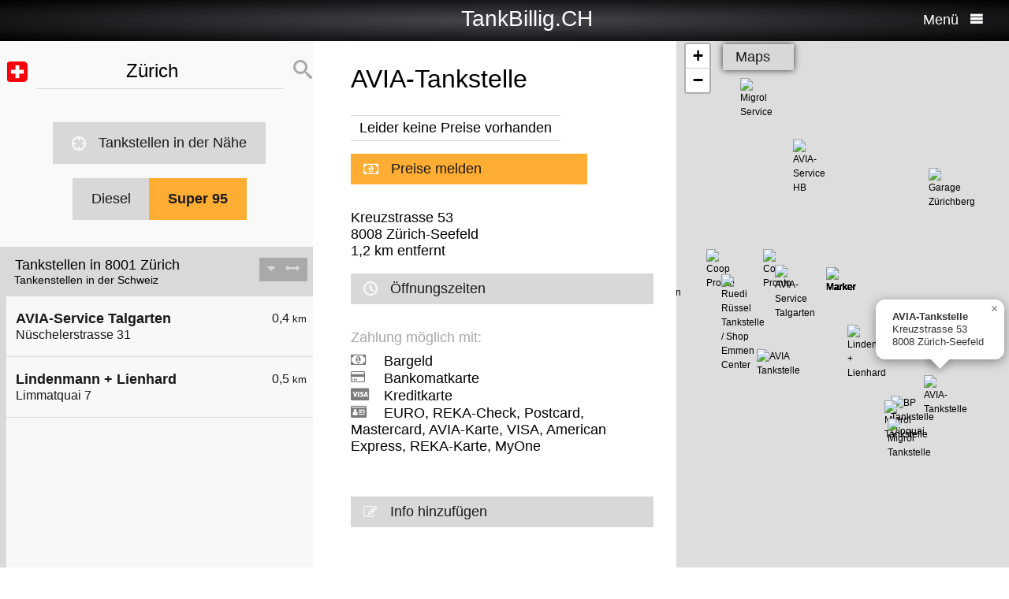

--- FILE ---
content_type: text/html; charset=UTF-8
request_url: https://tankbillig.ch/index.php?long=8.5413&lat=47.3721&show=10&treibstoff=super95
body_size: 9577
content:
<!DOCTYPE HTML>

<html lang="de">	
<head>
<title>8001 Zürich - Super 95 - Aktuelle Benzinpreise und billig tanken - Schweiz</title>
<base target="_self" />
<meta http-equiv="Content-Type" content="text/html; charset=utf-8">
<meta name="description" lang="de" content="Die Benzinpreise der billigsten Tankstellen in Ihrer Umgebung suchen und billig tanken" />
<meta name="keywords" lang="de" content=" Schweiz benzinpreise dieselpreise billig tanken g&uuml;nstig tanken billigste tankstelle diesel benzin super  8001 Zürich" />
<meta name="viewport" content="width=device-width, initial-scale=1.0, maximum-scale=2" />
<link rel="preconnect" href="https://cdn.tankbillig.in"><meta name="robots" content="all" /><link rel="preload" href="https://cdn.tankbillig.in/js/jquery-3.7.1.min.js" as="script">
<link rel="preload" href="https://cdn.tankbillig.in/js/tb.min.js?v=7.18.6" as="script">
	<link rel="preload" href="https://cdn.tankbillig.in/css/styles.min.css?v=7.18.6" as="style" /> 
<link rel="preload" href="https://cdn.tankbillig.in/css/leaflet.min.css" as="style" /> 
<link rel="preload" href="https://cdn.tankbillig.in/i18n/txt-de.js?v=7.18.6" as="script">
<link rel="dns-prefetch" href="//pagead2.googlesyndication.com">
<meta name="ROBOTS" content="NOARCHIVE">
<meta name="GOOGLEBOT" content="NOARCHIVE"> 
<meta name="revisit-after" content="1 day" />
<link rel="apple-touch-icon" sizes="180x180" href="https://cdn.tankbillig.in/images/icons/apple-touch-icon.png">
<link rel="icon" type="image/png" sizes="32x32" href="https://cdn.tankbillig.in/images/icons/favicon-32x32.png">
<link rel="icon" type="image/png" sizes="16x16" href="https://cdn.tankbillig.in/images/icons/favicon-16x16.png">
<link rel="mask-icon" href="https://cdn.tankbillig.in/images/icons/safari-pinned-tab.svg" color="#393839">
<link rel="shortcut icon" href="https://cdn.tankbillig.in/images/icons/favicon.ico">
<meta name="msapplication-TileColor" content="#000">
<meta name="msapplication-config" content="https://cdn.tankbillig.in/images/icons/browserconfig.xml">
<meta name="theme-color" content="#ffad33">
<link rel="manifest" href="/manifest.json"><link rel="stylesheet" href="https://cdn.tankbillig.in/css/styles.min.css?v=7.18.6" />
<script src="https://cdn.tankbillig.in/js/choice.js?v=7.18.6" async></script>
<script async src="https://fundingchoicesmessages.google.com/i/pub-6510058111156192?ers=1" nonce="hrPWLvYQUEQBPz9oPJE5-g"></script><script nonce="hrPWLvYQUEQBPz9oPJE5-g">(function() {function signalGooglefcPresent() {if (!window.frames['googlefcPresent']) {if (document.body) {const iframe = document.createElement('iframe'); iframe.style = 'width: 0; height: 0; border: none; z-index: -1000; left: -1000px; top: -1000px;'; iframe.style.display = 'none'; iframe.name = 'googlefcPresent'; document.body.appendChild(iframe);} else {setTimeout(signalGooglefcPresent, 0);}}}signalGooglefcPresent();})();</script>

</head>
<body>
	
<div id="mainpage">
	<noscript><div class="top-message error"><div class="maxwidth80">Please enable JavaScript! This site requires JavaScript to work!</div></div></noscript>
	<header id="header">

		 	
	 	<div id="backbutton" >
		<a href="http://tankbillig.ch/index.php?long=8.541300000&amp;lat=47.372100000&amp;show=0&amp;treibstoff=super95" id="buttonshow" class="headerbackicon"><i class="fa fa-circle-left"></i></a>		</div>

	
	<div id="logo">
		<a href="/index.php">
		<div class="icon-logo" style="background-image: url('https://cdn.tankbillig.in/images/logo.svg');" title="Benzinpreise und die billigsten Tankstellen für Super und Diesel in der Schweiz finden"></div>
		<span id="pagetitle">TankBillig.CH</span>
		</a>
	</div>

	<div id="burgermenu">
		<span id="menu-wording">Menü</span>
		<i class="fa fa-menu"></i>
		<i class="fa fa-cancel-circle hide"></i>
	</div>
</header>

<nav id="menublock" class="transition">
	<ul class="mainmenu">
		<li class="selectwrapper">
			<label for="languageSelect"><i class="fa fa-earth1"></i><span class="hide">Sprachauswahl</span></label>
			<select id="languageSelect" class="languageSelect font-family">
			  <option value="cs">čeština</option>  <option value="da">danske</option>  <option value="de" selected>deutsch</option>  <option value="en">english</option>  <option value="es">español</option>  <option value="fr">français</option>  <option value="hu">magyar</option>  <option value="it">italiano</option>  <option value="nl">nederlands</option>  <option value="pl">polski</option>  <option value="tr">türk</option>			</select>
		</li>

		
					<li><a href="/"><i class="fa fa-location-gas-station"></i>Tankstellen & Preise</a></li>
							
		
		
					<li><a href="/tankstellen-in-der-naehe"><i class="fa fa-target"></i>Tankstellen in der Nähe</a></li>
		
		
					<li><a href="/blog"><i class="fa fa-newspaper"></i>Blog</a></li>
		
		<li><a href="/get-databroker-rest-api-interface-daten-benzinpreise-spritpreise-tankstellen-super-diesel-deutschland-oesterreich-schweiz-spanien-frankreich"><i class="fa fa-terminal"></i>API - Databroker</a></li>

				
		<li><a href="/merchandising"><i class="fa fa-cart"></i>Shop</a></li>
					<li><a href="/contact"><i class="fa fa-mail4"></i>Kontakt</a></li>
			</ul> 
</nav>
			    <div class="ui-content">
			
			<div id="mobileVersion"></div>
			
						<div id="menulistviewWrapper">
				
								<div id="menulistview" class="menulistview dontshow" style="max-height: unset;">

					<div id="interaction-wrapper">

												<div class="search-field-wrapper">
						
							<form action="/?submit=search" method="post" accept-charset="UTF-8">

								<div id="active-flag-wrapper" class="tablecell">
									<div class="flag-icon flag-icon-ch flag-icon-squared" id="active-search-flag" data-activecountry="ch" title="Zürich (Schweiz) - Die Benzinpreise der billigsten Tankstellen in Ihrer Umgebung suchen und billig tanken"></div>
								</div>

								<div id="search-input-wrapper" class="tablecell">
									<i class="fa fa-spinner2" style="" id="livesearchspinner"></i>
									<input type="search" name="ortssuche" value="Zürich" id="ortssuche" autocomplete="off" />

								</div>

								<input type="hidden" id="searchland" name="searchland" value="ch" />
								<input type="hidden" id="treibstoff" name="treibstoff" value="super95" />

								<div id="search-submit-wrapper" class="tablecell">
									<button type="submit" id="submitSearchLocation" title="Suchen"><i class="fa fa-search"></i></button>
								</div>

							</form>

						</div>


						<div id="searchresults" class="box-shadow"> 
														
						</div>
												
												<a href="/tankstellen-in-der-naehe" id="searchformylocation" class="searchformylocation button"><i class="fa fa-target"></i>Tankstellen in der Nähe</a>


						<div class="treibstoffswitch">
																			<div class="treibstoffswitch">
							<a href="http://tankbillig.ch/index.php?long=8.541300000&amp;lat=47.372100000&amp;treibstoff=diesel" class="fuelbutton">Diesel</a>
							<a href="http://tankbillig.ch/index.php?long=8.541300000&amp;lat=47.372100000&amp;treibstoff=super-e10" class="fuelbutton btn-active">Super 95</a>
						</div>													</div>

					</div>

										
										<div class="gasstations">
						<header id="offeneTankstellenWrapper">
							<h1 id="offeneTankstellen">
								Tankstellen in 8001 Zürich							</h1>
														<span id="zeitangabe">
								Tankenstellen in der Schweiz							</span>

							<div id="applySortOrder" data-sortorder="sortByDistance">
								<i class="fa fa-caret-down" id="sortorderSign"></i>
																<i class="fa fa-arrows-h" id="applySortOrderIcon"></i>
							</div>
						</header>
						
						<ul id="menu">
							
								<li id="menuitem0">
									<a href="http://tankbillig.ch/index.php?long=8.541300000&amp;lat=47.372100000&amp;show=0&amp;treibstoff=super95" class="showTankstelle" data-id="0">
										<div>
											<div class="listviewpreis" style="text-align:right;"><div class="distanceAtPrice">0,4 <span class="small">km</span></div></div>
											<div class="listviewtanke">AVIA-Service Talgarten<div class="distance">Nüschelerstrasse 31 </div></div>
										</div>
									</a>
								</li>
								<li id="menuitem1">
									<a href="http://tankbillig.ch/index.php?long=8.541300000&amp;lat=47.372100000&amp;show=1&amp;treibstoff=super95" class="showTankstelle" data-id="1">
										<div>
											<div class="listviewpreis" style="text-align:right;"><div class="distanceAtPrice">0,5 <span class="small">km</span></div></div>
											<div class="listviewtanke">Lindenmann + Lienhard<div class="distance">Limmatquai 7 </div></div>
										</div>
									</a>
								</li><li id="xZ8xtw90x" class="oxo92d6w"><div class="menuAds" id="ads1a"><ins class="adsbygoogle" style="display:block" data-ad-client="ca-pub-6510058111156192" data-ad-format="auto" data-ad-slot="1820858916" data-full-width-responsive="true"></ins></div></li><li id="G6nub73w-l15t" class="G6nub73w" style="display:none;"></li>
								<li id="menuitem2">
									<a href="http://tankbillig.ch/index.php?long=8.541300000&amp;lat=47.372100000&amp;show=2&amp;treibstoff=super95" class="showTankstelle" data-id="2">
										<div>
											<div class="listviewpreis" style="text-align:right;"><div class="distanceAtPrice">0,5 <span class="small">km</span></div></div>
											<div class="listviewtanke">Coop Pronto<div class="distance">Löwenstrasse 9 </div></div>
										</div>
									</a>
								</li>
								<li id="menuitem3">
									<a href="http://tankbillig.ch/index.php?long=8.541300000&amp;lat=47.372100000&amp;show=3&amp;treibstoff=super95" class="showTankstelle" data-id="3">
										<div>
											<div class="listviewpreis" style="text-align:right;"><div class="distanceAtPrice">0,9 <span class="small">km</span></div></div>
											<div class="listviewtanke">Ruedi Rüssel Tankstelle / Shop Emmen Center<div class="distance">Stauffacherstrasse 1 </div></div>
										</div>
									</a>
								</li>
								<li id="menuitem4">
									<a href="http://tankbillig.ch/index.php?long=8.541300000&amp;lat=47.372100000&amp;show=4&amp;treibstoff=super95" class="showTankstelle" data-id="4">
										<div>
											<div class="listviewpreis" style="text-align:right;"><div class="distanceAtPrice">0,9 <span class="small">km</span></div></div>
											<div class="listviewtanke">AVIA Tankstelle<div class="distance">Genfer-/Dreikönigstrasse </div></div>
										</div>
									</a>
								</li>
								<li id="menuitem5">
									<a href="http://tankbillig.ch/index.php?long=8.541300000&amp;lat=47.372100000&amp;show=5&amp;treibstoff=super95" class="showTankstelle" data-id="5">
										<div>
											<div class="listviewpreis" style="text-align:right;"><div class="distanceAtPrice">1,0 <span class="small">km</span></div></div>
											<div class="listviewtanke">Coop Pronto<div class="distance">Badenerstrasse 44 </div></div>
										</div>
									</a>
								</li>
								<li id="menuitem6">
									<a href="http://tankbillig.ch/index.php?long=8.541300000&amp;lat=47.372100000&amp;show=6&amp;treibstoff=super95" class="showTankstelle" data-id="6">
										<div>
											<div class="listviewpreis" style="text-align:right;"><div class="distanceAtPrice">1,1 <span class="small">km</span></div></div>
											<div class="listviewtanke">AVIA-Service HB<div class="distance">Sihlquai 41 </div></div>
										</div>
									</a>
								</li>
								<li id="menuitem7">
									<a href="http://tankbillig.ch/index.php?long=8.541300000&amp;lat=47.372100000&amp;show=7&amp;treibstoff=super95" class="showTankstelle" data-id="7">
										<div>
											<div class="listviewpreis" style="text-align:right;"><div class="distanceAtPrice">1,2 <span class="small">km</span></div></div>
											<div class="listviewtanke">Garage Zürichberg<div class="distance">Huttenstrasse 63 </div></div>
										</div>
									</a>
								</li>
								<li id="menuitem8">
									<a href="http://tankbillig.ch/index.php?long=8.541300000&amp;lat=47.372100000&amp;show=8&amp;treibstoff=super95" class="showTankstelle" data-id="8">
										<div>
											<div class="listviewpreis" style="text-align:right;"><div class="distanceAtPrice">1,2 <span class="small">km</span></div></div>
											<div class="listviewtanke">BP Tankstelle Utoquai<div class="distance">Dufourstrasse 40</div></div>
										</div>
									</a>
								</li>
								<li id="menuitem9">
									<a href="http://tankbillig.ch/index.php?long=8.541300000&amp;lat=47.372100000&amp;show=9&amp;treibstoff=super95" class="showTankstelle" data-id="9">
										<div>
											<div class="listviewpreis" style="text-align:right;"><div class="distanceAtPrice">1,2 <span class="small">km</span></div></div>
											<div class="listviewtanke">Migrol Tankstelle<div class="distance">Kreuzstrasse 4</div></div>
										</div>
									</a>
								</li>
								<li class="mobilemenuitemactive" id="menuitem10">
									<a href="http://tankbillig.ch/index.php?long=8.541300000&amp;lat=47.372100000&amp;show=10&amp;treibstoff=super95" class="showTankstelle" data-id="10">
										<div>
											<div class="listviewpreis" style="text-align:right;"><div class="distanceAtPrice">1,2 <span class="small">km</span></div></div>
											<div class="listviewtanke">AVIA-Tankstelle<div class="distance">Kreuzstrasse 53 </div></div>
										</div>
									</a>
								</li>
								<li id="menuitem11">
									<a href="http://tankbillig.ch/index.php?long=8.541300000&amp;lat=47.372100000&amp;show=11&amp;treibstoff=super95" class="showTankstelle" data-id="11">
										<div>
											<div class="listviewpreis" style="text-align:right;"><div class="distanceAtPrice">1,3 <span class="small">km</span></div></div>
											<div class="listviewtanke">Migrol Tankstelle<div class="distance">Bellerivestrasse 2</div></div>
										</div>
									</a>
								</li>
								<li id="menuitem12">
									<a href="http://tankbillig.ch/index.php?long=8.541300000&amp;lat=47.372100000&amp;show=12&amp;treibstoff=super95" class="showTankstelle" data-id="12">
										<div>
											<div class="listviewpreis" style="text-align:right;"><div class="distanceAtPrice">1,5 <span class="small">km</span></div></div>
											<div class="listviewtanke">BP Service Wiedikon<div class="distance">Seebahnstrasse </div></div>
										</div>
									</a>
								</li>
								<li id="menuitem13">
									<a href="http://tankbillig.ch/index.php?long=8.541300000&amp;lat=47.372100000&amp;show=13&amp;treibstoff=super95" class="showTankstelle" data-id="13">
										<div>
											<div class="listviewpreis" style="text-align:right;"><div class="distanceAtPrice">1,7 <span class="small">km</span></div></div>
											<div class="listviewtanke">Migrol Service<div class="distance">Sihlquai 155</div></div>
										</div>
									</a>
								</li>
								<li id="menuitem14">
									<a href="http://tankbillig.ch/index.php?long=8.541300000&amp;lat=47.372100000&amp;show=14&amp;treibstoff=super95" class="showTankstelle" data-id="14">
										<div>
											<div class="listviewpreis" style="text-align:right;"><div class="distanceAtPrice">1,8 <span class="small">km</span></div></div>
											<div class="listviewtanke">SHELL BERGSTRASSE/AUTOMAT<div class="distance"> 3</div></div>
										</div>
									</a>
								</li>
								<li id="menuitem15">
									<a href="http://tankbillig.ch/index.php?long=8.541300000&amp;lat=47.372100000&amp;show=15&amp;treibstoff=super95" class="showTankstelle" data-id="15">
										<div>
											<div class="listviewpreis" style="text-align:right;"><div class="distanceAtPrice">1,8 <span class="small">km</span></div></div>
											<div class="listviewtanke">Shell Bergstrasse<div class="distance">Bergstrasse 122</div></div>
										</div>
									</a>
								</li><li style="text-align:center;"><a href="/?page=adddetails&n=new" class="button priceReportButton" target="_blank" rel="nofollow noopener" id="add-new-station-button"><i class="fa fa-plus"></i>Neue Tankstelle melden</a></li>
						</ul>
						
					</div>
										
					<div id="infotxt">

						<div class="socialButtons">
		<a href="https://api.whatsapp.com/send?text=TankBillig.CH%20http%253A%252F%252Ftankbillig.ch%252Findex.php%253Flong%253D8.5413%2526lat%253D47.3721%2526show%253D10%2526treibstoff%253Dsuper95" class="singlerecommendation" target="_blank" rel="nofollow noopener">
		<i class="fa fa-whatsapp"></i>
	</a>
	<a href="https://www.facebook.com/sharer/sharer.php?u=http%3A%2F%2Ftankbillig.ch%2Findex.php%3Flong%3D8.5413%26lat%3D47.3721%26show%3D10%26treibstoff%3Dsuper95" class="singlerecommendation" target="_blank" rel="nofollow noopener">
		<i class="fa fa-facebook"></i>
	</a>
	<a href="https://www.linkedin.com/shareArticle?mini=true&amp;url=http%3A%2F%2Ftankbillig.ch%2Findex.php%3Flong%3D8.5413%26lat%3D47.3721%26show%3D10%26treibstoff%3Dsuper95&title=TankBillig&amp;source=LinkedIn&amp;hl=de"  class="singlerecommendation" target="_blank" rel="nofollow noopener">
		<i class="fa fa-linkedin2"></i>
	</a>
	<a href="http://www.addtoany.com/share_save?linkurl=http%3A%2F%2Ftankbillig.ch%2Findex.php%3Flong%3D8.5413%26lat%3D47.3721%26show%3D10%26treibstoff%3Dsuper95&amp;linkname=TankBillig.Info"  class="singlerecommendation" target="_blank" rel="nofollow noopener">
		<i class="fa fa-share2"></i>
	</a>							
</div>
						Benzinpreise für und billig tanken in  8001 Zürich. Der einfache Preisvergleich für Diesel und Super in der Schweiz. Bequem die billigste Tankstelle in der Nähe suchen, die aktuellen Benzinpreise und Dieselpreise finden und billig tanken.<br /><br />					</div>

				</div>
								
			</div>
						
			
						<article class="maincontent show" id="maincontent">
				<div id="sticky-details">
					
					<header><h2 id="gasStationName" class="transition"><span id="gasStationNameSpan">AVIA-Tankstelle</span><i class="fa fa-chevron-down" id="arrowMapHeadline"></i></h2></header>

										<input type="hidden" id="stationID" value="ch-47.36409-8.55189" />

					<section id="details" class="transition">

												<table class="fuelTable" id="pricesTable"></table>
						
													<a href="#" id="reportPrices" class="button priceReportButton"><i class="fa fa-money"></i>Preise melden</a>
						
						<div class="actionsection">
						
														<p>
								<span id="address">Kreuzstrasse 53 </span><br/>
								<span id="postalCode">8008</span> <span id="city">Zürich-Seefeld</span><br/>
						
																<span id="distance">1,2</span> km entfernt							</p>
						
														<div class="button" id="showOnMap"><i class="fa fa-compass2"></i>Auf der Karte zeigen</div>
						
														<a href="#" class="notextdecoration" id="showOpeningTimes"><div class="button"><i class="fa fa-clock"></i>Öffnungszeiten</div></a>
							
							<div id="openingTimesTable"></div>

						<div id="telephoneButton" style="display:none;" title=""><a href="tel:" class="notextdecoration" id="telephoneLink"><div class="button"><i class="fa fa-phone"></i><span id="telephone"></span></div></a></div><div id="urlButton" style="display:none;"><a href="" target="_blank" rel="nofollow noopener" class="notextdecoration" id="urlLink"><div class="button"><i class="fa fa-globe"></i><span id="url"></span></div></a></div><div id="mailButton" style="display:none;"><a href="mailto:" class="notextdecoration" id="mailLink"><div class="button"><i class="fa fa-envelope"></i><span id="mail"></span></div></a></div><div class="zahlicons"><div id="zahlungsinfoheadline" class="infoheader" style="">Zahlung möglich mit:</div><div class="singlepaymentinfo" id="bar" style=""><i class="fa fa-money" title="Bargeld"></i>Bargeld</div><div class="singlepaymentinfo" id="maestro" style=""><i class="fa fa-credit-card" title="Bankomatkarte"></i>Bankomatkarte</div><div class="singlepaymentinfo" id="kredit" style=""><i class="fa fa-cc-visa" title="Kreditkarte"></i>Kreditkarte</div><div class="singlepaymentinfo" id="other-payment-methods" style=""><i class="fa fa-id-card"></i><span id="other-payment-methods-text">EURO, REKA-Check, Postcard, Mastercard, AVIA-Karte, VISA, American Express, REKA-Karte, MyOne</span></div></div><div class="serviceText" id="serviceTextContent"></div><input type="hidden" id="activeID" value="10" /><br />						<a href="/?page=adddetails&t=Y2gtNDcuMzY0MDktOC41NTE4OQ==" target="_blank" rel="noopener nofollow" class="notextdecoration button" id="adddetails"><i class="fa fa-edit"></i>Info hinzufügen</a>

						
						<a href="/?page=reportwrongdata&t=Y2gtNDcuMzY0MDktOC41NTE4OQ==" class="button reportWrongDataLink" rel="noopener nofollow noindex" style="display:none;"><i class="fa fa-edit"></i>Falsche Daten melden</a>

					</div>	
					<div id="adatcontent">
						<div id="ads2a"><ins class="adsbygoogle" style="display:block" data-ad-client="ca-pub-6510058111156192" data-ad-format="auto" data-ad-slot="3664769473" data-full-width-responsive="true"></ins></div>					</div> 

				</section>
				</div>
			</article>
				
			<div class="maps show transition" style="position: fixed;right: 0;">
				
										
					<div id="mapCanvas"></div>

					<div id="map-links-wrapper">
						<a href="#" class="notextdecoration mapslink" target="_blank" rel="nofollow noopener" id="mapLink"><div class="button map-links">Maps<i class="fa fa-external-link floatright"></i></div></a>
					</div>
													
								
			</div>

			</div>		
			
				<footer id="footer" :class="{'show': Alpine.store('tb').page !== 'map', 'dontshow': Alpine.store('tb').page === 'map' }">
	<div class="col">
		<ul>
			<li class="selectwrapper">
				<label for="languageSelect"><i class="fa fa-earth1"></i><span class="hide">Sprachauswahl</span></label>
				<select class="languageSelect font-family">
										<option value="cs">čeština</option><option value="da">danske</option><option value="de" selected="">deutsch</option><option value="en">english</option><option value="es">español</option><option value="fr">français</option><option value="hu">magyar</option><option value="it">italiano</option><option value="nl">nederlands</option><option value="pl">polski</option><option value="tr">türk</option>
				</select>
			</li>
			<li><a href="/"><i class="fa fa-location-gas-station"></i>Tankstellen & Preise</a></li>
			<li><a href="/tankstellen-in-der-naehe"><i class="fa fa-target"></i>Tankstellen in der Nähe</a></li>

							<li><a href="/?page=adddetails&n=new" target="_blank" rel="noopener nofollow"><i class="fa fa-pencil-square-o"></i>Neue Tankstelle melden</a></li>
					</ul>
	</div>
	<div class="col">
		<ul>
			<li><a href="/blog"><i class="fa fa-newspaper"></i>Blog</a></li>
			<li><a href="/merchandising"><i class="fa fa-cart"></i>Shop</a></li>
			<li><a href="https://www.facebook.com/tankbillig/" target="_blank" rel="nofollow noopener"><i class="fa fa-facebook"></i>Facebook</a></li>
			<li><a href="https://chrome.google.com/webstore/detail/tankbilliginfo/hhfkhbefffgedhmmnccfjohojeoojpdh?hl=de" target="_blank" rel="noopener"><i class="fa fa-chrome"></i>Chrome Erweiterung</a></li>
		</ul>
	</div>
	<div class="col">
		<ul>
			<li><a href="/get-databroker-rest-api-interface-daten-benzinpreise-spritpreise-tankstellen-super-diesel-deutschland-oesterreich-schweiz-spanien-frankreich">B2B API - Databroker</a></li>
			<li><a href="/contact">Kontakt</a></li>
			<li><a href="/privacy">Datenschutzerklärung</a></li>
			<li><a href="/impressum">Impressum</a></li>
		</ul>
	</div>
</footer>				<input type="hidden" id="topPosition" />	
	</div>
	
	
<script src="https://cdn.tankbillig.in/js/jquery-3.7.1.min.js" defer></script>
<script>
let lon = 8.541300000,
lat = 47.372100000,
ortsname = "Zürich",
latlng = {lat:lat,lng:lon},
results = [{"dataID":0,"stationID":"ch-47.37229-8.53572","gasStationName":"AVIA-Service Talgarten","brand":"Avia","mustBeShown":0,"distance":0.42110050781881314,"distanceNice":"0,4","address":"N\u00fcschelerstrasse 31 ","postalCode":"8001","city":"Z\u00fcrich-Zentrum","longitude":"8.535721000","latitude":"47.372285000","country":"ch","currency":"CHF","openingtimes":{"monday":{"day":"monday","dayINT":1,"times":[{"openTime":"00:00:00","closeTime":"00:00:00"}],"24h":1},"tuesday":{"day":"tuesday","dayINT":2,"times":[{"openTime":"00:00:00","closeTime":"00:00:00"}],"24h":1},"wednesday":{"day":"wednesday","dayINT":3,"times":[{"openTime":"00:00:00","closeTime":"00:00:00"}],"24h":1},"thursday":{"day":"thursday","dayINT":4,"times":[{"openTime":"00:00:00","closeTime":"00:00:00"}],"24h":1},"friday":{"day":"friday","dayINT":5,"times":[{"openTime":"00:00:00","closeTime":"00:00:00"}],"24h":1},"saturday":{"day":"saturday","dayINT":6,"times":[{"openTime":"00:00:00","closeTime":"00:00:00"}],"24h":1},"sunday":{"day":"sunday","dayINT":7,"times":[{"openTime":"00:00:00","closeTime":"00:00:00"}],"24h":1}},"lastUpdate":"2019-02-26 07:48:19","phone":"","serviceText":"Selbstbedienung","mail":"","url":null,"features":"","bar":"0","kredit":"1","maestro":"1","paymentMethods":"","niceurl":"avia-service-talgarten-nueschelerstrasse-31","diesel":"1","super95":"1","super98":"0","electric":"0","cng":"0","lpg":"0","bioethanol":"0","hydrogen":"0","prices":{"diesel":"","biodiesel":"","diesel-2":"","diesel-3":"","e5":"","e10":"","super95":"","super98":"","electric":"","cng":"","lpg":"","lng":"","bioethanol":"","hydrogen":""},"sortPrice":999999},{"dataID":1,"stationID":"ch-47.36781-8.54361","gasStationName":"Lindenmann + Lienhard","brand":"Avia","mustBeShown":0,"distance":0.5082982987911474,"distanceNice":"0,5","address":"Limmatquai 7 ","postalCode":"8024","city":"Z\u00fcrich-See","longitude":"8.543613000","latitude":"47.367811000","country":"ch","currency":"CHF","lastUpdate":"2019-02-26 07:48:19","phone":"","serviceText":"","mail":"","url":null,"features":"","bar":"0","kredit":"0","maestro":"0","paymentMethods":"","niceurl":"lindenmann-lienhard-limmatquai-7","diesel":"0","super95":"0","super98":"0","electric":"0","cng":"0","lpg":"0","bioethanol":"0","hydrogen":"0","prices":{"diesel":"","biodiesel":"","diesel-2":"","diesel-3":"","e5":"","e10":"","super95":"","super98":"","electric":"","cng":"","lpg":"","lng":"","bioethanol":"","hydrogen":""},"sortPrice":999999},{"dataID":2,"stationID":"ch-47.37340-8.53442","gasStationName":"Coop Pronto","brand":"Coop","mustBeShown":0,"distance":0.5384828097656098,"distanceNice":"0,5","address":"L\u00f6wenstrasse 9 ","postalCode":"8001","city":"Z\u00fcrich","longitude":"8.534420000","latitude":"47.373400000","country":"ch","currency":"CHF","lastUpdate":"2019-02-26 07:48:09","phone":"+41442101116","serviceText":"","mail":"","url":null,"features":"","bar":"0","kredit":"0","maestro":"0","paymentMethods":"","niceurl":"coop-pronto-loewenstrasse-9","diesel":"0","super95":"0","super98":"0","electric":"0","cng":"0","lpg":"0","bioethanol":"0","hydrogen":"0","prices":{"diesel":"","biodiesel":"","diesel-2":"","diesel-3":"","e5":"","e10":"","super95":"","super98":"","electric":"","cng":"","lpg":"","lng":"","bioethanol":"","hydrogen":""},"sortPrice":999999},{"dataID":3,"stationID":"ch-47.37153-8.52986","gasStationName":"Ruedi R\u00fcssel Tankstelle \/ Shop Emmen Center","brand":"Ruedi R\u00c3\u00bcssel","mustBeShown":0,"distance":0.8651253929373514,"distanceNice":"0,9","address":"Stauffacherstrasse 1 ","postalCode":"6020","city":"Emmen","longitude":"8.529855400","latitude":"47.371531300","country":"ch","currency":"CHF","lastUpdate":"2019-02-19 07:48:48","phone":"","serviceText":"","mail":"","url":null,"features":"","bar":"0","kredit":"0","maestro":"0","paymentMethods":"","niceurl":"ruedi-ruessel-tankstelle-shop-emmen-center-stauffacherstrasse-1","diesel":"0","super95":"0","super98":"0","electric":"0","cng":"0","lpg":"0","bioethanol":"0","hydrogen":"0","prices":{"diesel":"","biodiesel":"","diesel-2":"","diesel-3":"","e5":"","e10":"","super95":"","super98":"","electric":"","cng":"","lpg":"","lng":"","bioethanol":"","hydrogen":""},"sortPrice":999999},{"dataID":4,"stationID":"ch-47.36604-8.53369","gasStationName":"AVIA Tankstelle","brand":"Avia","mustBeShown":0,"distance":0.8855282165940943,"distanceNice":"0,9","address":"Genfer-\/Dreik\u00f6nigstrasse ","postalCode":"8002","city":"Z\u00fcrich-Enge","longitude":"8.533686000","latitude":"47.366043000","country":"ch","currency":"CHF","openingtimes":[],"lastUpdate":"2022-03-16 13:15:32","phone":"+41444981818","serviceText":"Tankautomat","mail":"","url":"https:\/\/www.avia.ch","features":null,"bar":"1","kredit":"1","maestro":"1","paymentMethods":"REKA-Check, Postcard, Mastercard, AVIA-Karte, VISA, American Express, REKA-Karte, MyOne","niceurl":"avia-tankstelle-genfer-dreikoenigstrasse","diesel":"1","super95":"1","super98":"1","electric":"0","cng":"0","lpg":"0","bioethanol":"0","hydrogen":"0","prices":{"diesel":"","biodiesel":"","diesel-2":"","diesel-3":"","e5":"","e10":"","super95":"","super98":"","electric":"","cng":"","lpg":"","lng":"","bioethanol":"","hydrogen":""},"sortPrice":999999},{"dataID":5,"stationID":"ch-47.37340-8.52824","gasStationName":"Coop Pronto","brand":"Coop","mustBeShown":0,"distance":0.9951516792084812,"distanceNice":"1,0","address":"Badenerstrasse 44 ","postalCode":"8004","city":"Z\u00fcrich","longitude":"8.528240000","latitude":"47.373400000","country":"ch","currency":"CHF","lastUpdate":"2019-02-26 07:48:10","phone":"+41433179465","serviceText":"","mail":"","url":null,"features":"","bar":"0","kredit":"0","maestro":"0","paymentMethods":"","niceurl":"coop-pronto-badenerstrasse-44","diesel":"0","super95":"0","super98":"0","electric":"0","cng":"0","lpg":"0","bioethanol":"0","hydrogen":"0","prices":{"diesel":"","biodiesel":"","diesel-2":"","diesel-3":"","e5":"","e10":"","super95":"","super98":"","electric":"","cng":"","lpg":"","lng":"","bioethanol":"","hydrogen":""},"sortPrice":999999},{"dataID":6,"stationID":"ch-47.38148-8.53769","gasStationName":"AVIA-Service HB","brand":"Avia","mustBeShown":0,"distance":1.07882748457847,"distanceNice":"1,1","address":"Sihlquai 41 ","postalCode":"8005","city":"Z\u00fcrich-Zentrum","longitude":"8.537685000","latitude":"47.381477000","country":"ch","currency":"CHF","openingtimes":{"monday":{"times":[{"openTime":"07:00:00","closeTime":"22:00:00"}],"dayINT":1,"day":"monday"},"tuesday":{"times":[{"openTime":"07:00:00","closeTime":"22:00:00"}],"dayINT":2,"day":"tuesday"},"wednesday":{"times":[{"openTime":"07:00:00","closeTime":"22:00:00"}],"dayINT":3,"day":"wednesday"},"thursday":{"times":[{"openTime":"07:00:00","closeTime":"22:00:00"}],"dayINT":4,"day":"thursday"},"friday":{"times":[{"openTime":"07:00:00","closeTime":"22:00:00"}],"dayINT":5,"day":"friday"},"saturday":{"times":[{"openTime":"08:00:00","closeTime":"22:00:00"}],"dayINT":6,"day":"saturday"},"sunday":{"times":[{"openTime":"08:00:00","closeTime":"22:00:00"}],"dayINT":7,"day":"sunday"},"holiday":{"times":[{"openTime":"07:00:00","closeTime":"22:00:00"}],"dayINT":8,"day":"holiday"}},"lastUpdate":"2022-03-16 13:15:58","phone":"+41625084521","serviceText":"Tankautomat, Shop","mail":"","url":"https:\/\/www.avia.ch","features":null,"bar":"1","kredit":"1","maestro":"1","paymentMethods":"EURO, REKA-Check, Postcard, Mastercard, AVIA-Karte, VISA, American Express, REKA-Karte, MyOne","niceurl":"avia-service-hb-sihlquai-41","diesel":"1","super95":"1","super98":"1","electric":"0","cng":"1","lpg":"0","bioethanol":"0","hydrogen":"0","prices":{"diesel":"","biodiesel":"","diesel-2":"","diesel-3":"","e5":"","e10":"","super95":"","super98":"","electric":"","cng":"","lpg":"","lng":"","bioethanol":"","hydrogen":""},"sortPrice":999999},{"dataID":7,"stationID":"ch-47.37942-8.55245","gasStationName":"Garage Z\u00fcrichberg","brand":"Avia","mustBeShown":0,"distance":1.1705480271188153,"distanceNice":"1,2","address":"Huttenstrasse 63 ","postalCode":"8006","city":"Z\u00fcrich-Fluntern","longitude":"8.552449000","latitude":"47.379419000","country":"ch","currency":"CHF","lastUpdate":"2019-02-26 07:48:19","phone":"","serviceText":"","mail":"","url":null,"features":"","bar":"0","kredit":"0","maestro":"0","paymentMethods":"","niceurl":"garage-zuerichberg-huttenstrasse-63","diesel":"0","super95":"0","super98":"0","electric":"0","cng":"0","lpg":"0","bioethanol":"0","hydrogen":"0","prices":{"diesel":"","biodiesel":"","diesel-2":"","diesel-3":"","e5":"","e10":"","super95":"","super98":"","electric":"","cng":"","lpg":"","lng":"","bioethanol":"","hydrogen":""},"sortPrice":999999},{"dataID":8,"stationID":"ch-47.36258-8.54827","gasStationName":"BP Tankstelle Utoquai","brand":"BP","mustBeShown":0,"distance":1.1829018480834335,"distanceNice":"1,2","address":"Dufourstrasse 40","postalCode":"8008","city":"Zurich","longitude":"8.548270000","latitude":"47.362580000","country":"ch","currency":"CHF","lastUpdate":"2019-02-19 07:48:42","phone":"","serviceText":"","mail":"","url":null,"features":"","bar":"0","kredit":"0","maestro":"0","paymentMethods":"","niceurl":"bp-tankstelle-utoquai-dufourstrasse-t","diesel":"0","super95":"0","super98":"0","electric":"0","cng":"0","lpg":"0","bioethanol":"0","hydrogen":"0","prices":{"diesel":"","biodiesel":"","diesel-2":"","diesel-3":"","e5":"","e10":"","super95":"","super98":"","electric":"","cng":"","lpg":"","lng":"","bioethanol":"","hydrogen":""},"sortPrice":999999},{"dataID":9,"stationID":"ch-47.36227-8.54763","gasStationName":"Migrol Tankstelle","brand":"Migrol","mustBeShown":0,"distance":1.1935318008025066,"distanceNice":"1,2","address":"Kreuzstrasse 4","postalCode":"8008","city":"Z\u00fcrich","longitude":"8.547634000","latitude":"47.362274000","country":"ch","currency":"CHF","lastUpdate":"2023-01-24 07:36:19","phone":"+41442695151","serviceText":"","mail":"","url":"https:\/\/www.migrol.ch\/de\/mobilit%C3%A4t\/standorte-und-%C3%B6ffnungszeiten\/migrol-tankstelle-zuerich-utoquai","features":"","bar":"0","kredit":"0","maestro":"0","paymentMethods":"","niceurl":"migrol-tankstelle-utoquai-t","diesel":"0","super95":"0","super98":"0","electric":"0","cng":"0","lpg":"0","bioethanol":"0","hydrogen":"0","prices":{"diesel":"","biodiesel":"","diesel-2":"","diesel-3":"","e5":"","e10":"","super95":"","super98":"","electric":"","cng":"","lpg":"","lng":"","bioethanol":"","hydrogen":""},"sortPrice":999999},{"dataID":10,"stationID":"ch-47.36409-8.55189","gasStationName":"AVIA-Tankstelle","brand":"Avia","mustBeShown":0,"distance":1.196900559317139,"distanceNice":"1,2","address":"Kreuzstrasse 53 ","postalCode":"8008","city":"Z\u00fcrich-Seefeld","longitude":"8.551890000","latitude":"47.364090000","country":"ch","currency":"CHF","lastUpdate":"2019-02-26 07:48:18","phone":"","serviceText":"","mail":"","url":null,"features":"FZ-Werkstatt","bar":"1","kredit":"1","maestro":"1","paymentMethods":"EURO, REKA-Check, Postcard, Mastercard, AVIA-Karte, VISA, American Express, REKA-Karte, MyOne","niceurl":"avia-tankstelle-kreuzstrasse-53","diesel":"0","super95":"0","super98":"0","electric":"0","cng":"0","lpg":"0","bioethanol":"0","hydrogen":"0","prices":{"diesel":"","biodiesel":"","diesel-2":"","diesel-3":"","e5":"","e10":"","super95":"","super98":"","electric":"","cng":"","lpg":"","lng":"","bioethanol":"","hydrogen":""},"sortPrice":999999},{"dataID":11,"stationID":"ch-47.36094-8.54799","gasStationName":"Migrol Tankstelle","brand":"Migrol","mustBeShown":0,"distance":1.3408208076335952,"distanceNice":"1,3","address":"Bellerivestrasse 2","postalCode":"8008","city":"Z\u00fcrich","longitude":"8.547990000","latitude":"47.360940000","country":"ch","currency":"CHF","lastUpdate":"2023-01-24 07:36:21","phone":"+41442727251","serviceText":"","mail":"","url":"https:\/\/www.migrol.ch\/de\/mobilit%C3%A4t\/standorte-und-%C3%B6ffnungszeiten\/migrol-tankstelle-zuerich-bellerivestrasse","features":"","bar":"0","kredit":"0","maestro":"0","paymentMethods":"","niceurl":"migrol-tankstelle-bellerivestrasse-t","diesel":"0","super95":"0","super98":"0","electric":"0","cng":"0","lpg":"0","bioethanol":"0","hydrogen":"0","prices":{"diesel":"","biodiesel":"","diesel-2":"","diesel-3":"","e5":"","e10":"","super95":"","super98":"","electric":"","cng":"","lpg":"","lng":"","bioethanol":"","hydrogen":""},"sortPrice":999999},{"dataID":12,"stationID":"ch-47.37285-8.52111","gasStationName":"BP Service Wiedikon","brand":"BP","mustBeShown":0,"distance":1.5243888160913601,"distanceNice":"1,5","address":"Seebahnstrasse ","postalCode":"8003","city":"Zurich","longitude":"8.521110000","latitude":"47.372850000","country":"ch","currency":"CHF","openingtimes":{"monday":{"times":[{"openTime":"00:00:00","closeTime":"23:59:00"}],"dayINT":1,"day":"monday","24h":1},"tuesday":{"times":[{"openTime":"00:00:00","closeTime":"23:59:00"}],"dayINT":2,"day":"tuesday","24h":1},"wednesday":{"times":[{"openTime":"00:00:00","closeTime":"23:59:00"}],"dayINT":3,"day":"wednesday","24h":1},"thursday":{"times":[{"openTime":"00:00:00","closeTime":"23:59:00"}],"dayINT":4,"day":"thursday","24h":1},"friday":{"times":[{"openTime":"00:00:00","closeTime":"23:59:00"}],"dayINT":5,"day":"friday","24h":1},"saturday":{"times":[{"openTime":"00:00:00","closeTime":"23:59:00"}],"dayINT":6,"day":"saturday","24h":1},"sunday":{"times":[{"openTime":"00:00:00","closeTime":"23:59:00"}],"dayINT":7,"day":"sunday","24h":1}},"lastUpdate":"2022-03-15 09:56:21","phone":"+41444629855","serviceText":"Shop, WC","mail":"","url":null,"features":"","bar":"0","kredit":"0","maestro":"0","paymentMethods":"","niceurl":"bp-service-wiedikon-seebahnstrasse","diesel":"0","super95":"0","super98":"0","electric":"0","cng":"0","lpg":"0","bioethanol":"0","hydrogen":"0","prices":{"diesel":"","biodiesel":"","diesel-2":"","diesel-3":"","e5":"","e10":"","super95":"","super98":"","electric":"","cng":"","lpg":"","lng":"","bioethanol":"","hydrogen":""},"sortPrice":999999},{"dataID":13,"stationID":"ch-47.38605-8.53192","gasStationName":"Migrol Service","brand":"Migrol","mustBeShown":0,"distance":1.7067654747379493,"distanceNice":"1,7","address":"Sihlquai 155","postalCode":"8005","city":"Z\u00fcrich","longitude":"8.531918000","latitude":"47.386054000","country":"ch","currency":"CHF","lastUpdate":"2023-01-24 07:36:24","phone":"+41442727251","serviceText":"Shop","mail":null,"url":"https:\/\/www.migrol.ch\/de\/mobilit%C3%A4t\/standorte-und-%C3%B6ffnungszeiten\/migrol-service-zuerich-sihlquai","features":null,"bar":"1","kredit":null,"maestro":null,"paymentMethods":null,"niceurl":null,"electric":"0","hydrogen":"0","prices":{"diesel":"","biodiesel":"","diesel-2":"","diesel-3":"","e5":"","e10":"","super95":"","super98":"","electric":"","cng":"","lpg":"","lng":"","bioethanol":"","hydrogen":""},"sortPrice":999999},{"dataID":14,"stationID":"ch-47.36817-8.56419","gasStationName":"SHELL BERGSTRASSE\/AUTOMAT","brand":"Shell","mustBeShown":0,"distance":1.780316844730684,"distanceNice":"1,8","address":" 3","postalCode":"8032","city":"Zurich","longitude":"8.564190000","latitude":"47.368170000","country":"ch","currency":"CHF","lastUpdate":"2019-02-26 07:48:09","phone":"","serviceText":"","mail":"","url":null,"features":"","bar":"0","kredit":"0","maestro":"0","paymentMethods":"","niceurl":"shell-bergstrasseautomat-t","diesel":"0","super95":"0","super98":"0","electric":"0","cng":"0","lpg":"0","bioethanol":"0","hydrogen":"0","prices":{"diesel":"","biodiesel":"","diesel-2":"","diesel-3":"","e5":"","e10":"","super95":"","super98":"","electric":"","cng":"","lpg":"","lng":"","bioethanol":"","hydrogen":""},"sortPrice":999999},{"dataID":15,"stationID":"ch-47.36783-8.56424","gasStationName":"Shell Bergstrasse","brand":"Migrol","mustBeShown":0,"distance":1.7937811749572634,"distanceNice":"1,8","address":"Bergstrasse 122","postalCode":"8032","city":"Z\u00fcrich","longitude":"8.564240000","latitude":"47.367825000","country":"ch","currency":"CHF","lastUpdate":"2023-01-24 07:36:28","phone":"+41442610510","serviceText":"","mail":null,"url":"https:\/\/www.migrol.ch\/de\/mobilit%C3%A4t\/standorte-und-%C3%B6ffnungszeiten\/shell-bergstrasse-122","features":null,"bar":null,"kredit":null,"maestro":null,"paymentMethods":null,"niceurl":null,"electric":"0","hydrogen":"0","prices":{"diesel":"","biodiesel":"","diesel-2":"","diesel-3":"","e5":"","e10":"","super95":"","super98":"","electric":"","cng":"","lpg":"","lng":"","bioethanol":"","hydrogen":""},"sortPrice":999999},{"dataID":16,"stationID":"ch-47.36793-8.56439","gasStationName":"SHELL BERGSTRASSE\/SHOP","brand":"Shell","mustBeShown":0,"distance":1.8012457264916397,"distanceNice":"1,8","address":" 2","postalCode":"8032","city":"Zurich","longitude":"8.564385000","latitude":"47.367931000","country":"ch","currency":"CHF","lastUpdate":"2019-02-26 07:48:09","phone":"","serviceText":"","mail":"","url":null,"features":"","bar":"0","kredit":"0","maestro":"0","paymentMethods":"","niceurl":"shell-bergstrasseshop-t","diesel":"0","super95":"0","super98":"0","electric":"0","cng":"0","lpg":"0","bioethanol":"0","hydrogen":"0","prices":{"diesel":"","biodiesel":"","diesel-2":"","diesel-3":"","e5":"","e10":"","super95":"","super98":"","electric":"","cng":"","lpg":"","lng":"","bioethanol":"","hydrogen":""},"sortPrice":999999},{"dataID":17,"stationID":"ch-47.36795-8.56446","gasStationName":"Shell Bergstrasse","brand":"Migrol","mustBeShown":0,"distance":1.8059341815055652,"distanceNice":"1,8","address":"Bergstrasse 117","postalCode":"8032","city":"Z\u00fcrich","longitude":"8.564458658","latitude":"47.367954755","country":"ch","currency":"CHF","lastUpdate":"2023-01-24 07:36:28","phone":"+41442610510","serviceText":"","mail":null,"url":"https:\/\/www.migrol.ch\/de\/mobilit%C3%A4t\/standorte-und-%C3%B6ffnungszeiten\/shell-bergstrasse-117","features":null,"bar":null,"kredit":null,"maestro":null,"paymentMethods":null,"niceurl":null,"electric":"0","hydrogen":"0","prices":{"diesel":"","biodiesel":"","diesel-2":"","diesel-3":"","e5":"","e10":"","super95":"","super98":"","electric":"","cng":"","lpg":"","lng":"","bioethanol":"","hydrogen":""},"sortPrice":999999},{"dataID":18,"stationID":"ch-47.38780-8.53333","gasStationName":"AVIA Tankstelle","brand":"Avia","mustBeShown":0,"distance":1.8478700423982062,"distanceNice":"1,8","address":"Wasserwerkstrasse 98 ","postalCode":"8037","city":"Z\u00fcrich-Letten","longitude":"8.533326000","latitude":"47.387797000","country":"ch","currency":"CHF","openingtimes":[],"lastUpdate":"2022-03-16 13:15:58","phone":"+41443078818","serviceText":"Tankautomat","mail":"","url":"https:\/\/www.avia.ch","features":"FZ-Werkstatt","bar":"1","kredit":"1","maestro":"1","paymentMethods":"EURO, REKA-Check, Postcard, Mastercard, AVIA-Karte, VISA, American Express, REKA-Karte, MyOne","niceurl":"avia-tankstelle-wasserwerkstrasse-98","diesel":"1","super95":"1","super98":"0","electric":"0","cng":"0","lpg":"0","bioethanol":"0","hydrogen":"0","prices":{"diesel":"","biodiesel":"","diesel-2":"","diesel-3":"","e5":"","e10":"","super95":"","super98":"","electric":"","cng":"","lpg":"","lng":"","bioethanol":"","hydrogen":""},"sortPrice":999999},{"dataID":19,"stationID":"ch-47.36103-8.52246","gasStationName":"Eni","brand":"Eni","mustBeShown":0,"distance":1.8805205507175138,"distanceNice":"1,9","address":"Manessestr. ","postalCode":"8045","city":"Z\u00fcrich","longitude":"8.522460000","latitude":"47.361030000","country":"ch","currency":"CHF","lastUpdate":"2019-02-26 07:48:24","phone":"","serviceText":"","mail":"","url":null,"features":"","bar":"0","kredit":"0","maestro":"0","paymentMethods":"","niceurl":"eni-manessestr-","diesel":"0","super95":"0","super98":"0","electric":"0","cng":"0","lpg":"0","bioethanol":"0","hydrogen":"0","prices":{"diesel":"","biodiesel":"","diesel-2":"","diesel-3":"","e5":"","e10":"","super95":"","super98":"","electric":"","cng":"","lpg":"","lng":"","bioethanol":"","hydrogen":""},"sortPrice":999999},{"dataID":20,"stationID":"ch-47.35602-8.55364","gasStationName":"Parkhaus Zuerichhorn","brand":"BP","mustBeShown":0,"distance":2.0173977068997035,"distanceNice":"2,0","address":"Dufourstrasse 142","postalCode":"8008","city":"Zurich","longitude":"8.553640000","latitude":"47.356020000","country":"ch","currency":"CHF","openingtimes":[],"lastUpdate":"2022-03-16 13:16:10","phone":"+41443078818","serviceText":"Tankautomat, Auto-Waschanlage","mail":"","url":"https:\/\/www.avia.ch","features":null,"bar":"1","kredit":"1","maestro":"1","paymentMethods":"EURO, REKA-Check, Postcard, Mastercard, AVIA-Karte, VISA, American Express, REKA-Karte, MyOne","niceurl":"parkhaus-zuerichhorn-dufourstrasse-t","diesel":"1","super95":"1","super98":"1","electric":"0","cng":"1","lpg":"0","bioethanol":"0","hydrogen":"0","prices":{"diesel":"","biodiesel":"","diesel-2":"","diesel-3":"","e5":"","e10":"","super95":"","super98":"","electric":"","cng":"","lpg":"","lng":"","bioethanol":"","hydrogen":""},"sortPrice":999999},{"dataID":21,"stationID":"ch-47.37817-8.51606","gasStationName":"Ruedi R\u00fcssel Tankstelle","brand":"Ruedi R\u00c3\u00bcssel","mustBeShown":0,"distance":2.0194971993826787,"distanceNice":"2,0","address":"Sihlfeldstrasse 125 ","postalCode":"8004","city":"Z\u00fcrich","longitude":"8.516056000","latitude":"47.378172000","country":"ch","currency":"CHF","lastUpdate":"2019-02-26 07:47:14","phone":"","serviceText":"","mail":"","url":null,"features":"","bar":"0","kredit":"0","maestro":"0","paymentMethods":"","niceurl":"ruedi-ruessel-tankstelle-sihlfeldstrasse-125","diesel":"0","super95":"0","super98":"0","electric":"0","cng":"0","lpg":"0","bioethanol":"0","hydrogen":"0","prices":{"diesel":"","biodiesel":"","diesel-2":"","diesel-3":"","e5":"","e10":"","super95":"","super98":"","electric":"","cng":"","lpg":"","lng":"","bioethanol":"","hydrogen":""},"sortPrice":999999},{"dataID":22,"stationID":"ch-47.36170-8.51823","gasStationName":"AVIA Tankstelle-Binz","brand":"Avia","mustBeShown":0,"distance":2.0896499086596427,"distanceNice":"2,1","address":"Uetlibergstrasse 95 ","postalCode":"8045","city":"Z\u00fcrich-Wiedikon","longitude":"8.518227000","latitude":"47.361700000","country":"ch","currency":"CHF","lastUpdate":"2019-02-26 07:48:19","phone":"+41227918311","serviceText":"","mail":"","url":"https:\/\/www.tamoil.ch","features":null,"bar":"1","kredit":"1","maestro":"1","paymentMethods":"DKV, UTA, App payment 24\/7","niceurl":"avia-tankstelle-binz-uetlibergstrasse-95","diesel":"0","super95":"0","super98":"0","electric":"0","cng":"0","lpg":"0","bioethanol":"0","hydrogen":"0","prices":{"diesel":"","biodiesel":"","diesel-2":"","diesel-3":"","e5":"","e10":"","super95":"","super98":"","electric":"","cng":"","lpg":"","lng":"","bioethanol":"","hydrogen":""},"sortPrice":999999},{"dataID":23,"stationID":"ch-47.36141-8.56417","gasStationName":"Tamoil","brand":"Tamoil","mustBeShown":0,"distance":2.0950462271445525,"distanceNice":"2,1","address":"Hofackerstrasse ","postalCode":"8032","city":"Z\u00fcrich","longitude":"8.564169100","latitude":"47.361409900","country":"ch","currency":"CHF","lastUpdate":"2019-02-26 07:48:07","phone":"","serviceText":"","mail":"","url":null,"features":"","bar":"0","kredit":"0","maestro":"0","paymentMethods":"","niceurl":"tamoil-hofackerstrasse","diesel":"0","super95":"0","super98":"0","electric":"0","cng":"0","lpg":"0","bioethanol":"0","hydrogen":"0","prices":{"diesel":"","biodiesel":"","diesel-2":"","diesel-3":"","e5":"","e10":"","super95":"","super98":"","electric":"","cng":"","lpg":"","lng":"","bioethanol":"","hydrogen":""},"sortPrice":999999},{"dataID":24,"stationID":"ch-47.36410-8.56696","gasStationName":"Coop Pronto","brand":"Coop","mustBeShown":0,"distance":2.129768739895849,"distanceNice":"2,1","address":"Witikonerstrasse 15, Klusplatz ","postalCode":"8032","city":"Z\u00fcrich","longitude":"8.566960000","latitude":"47.364100000","country":"ch","currency":"CHF","lastUpdate":"2019-02-26 07:48:09","phone":"+41443802366","serviceText":"","mail":"","url":null,"features":"","bar":"0","kredit":"0","maestro":"0","paymentMethods":"","niceurl":"coop-pronto-witikonerstrasse-15-klusplatz","diesel":"0","super95":"0","super98":"0","electric":"0","cng":"0","lpg":"0","bioethanol":"0","hydrogen":"0","prices":{"diesel":"","biodiesel":"","diesel-2":"","diesel-3":"","e5":"","e10":"","super95":"","super98":"","electric":"","cng":"","lpg":"","lng":"","bioethanol":"","hydrogen":""},"sortPrice":999999},{"dataID":25,"stationID":"ch-47.37030-8.51251","gasStationName":"AVIA Tankstelle","brand":"Avia","mustBeShown":0,"distance":2.179812076472831,"distanceNice":"2,2","address":"Birmensdorferstr. 256 ","postalCode":"8055","city":"Z\u00fcrich-Wiedikon","longitude":"8.512509000","latitude":"47.370299000","country":"ch","currency":"CHF","openingtimes":[],"lastUpdate":"2022-03-16 13:15:33","phone":"+41444981818","serviceText":"Tankautomat","mail":"","url":"https:\/\/www.avia.ch","features":null,"bar":"1","kredit":"1","maestro":"1","paymentMethods":"REKA-Check, Postcard, Mastercard, AVIA-Karte, VISA, American Express, REKA-Karte, MyOne","niceurl":"avia-tankstelle-birmensdorferstr-256","diesel":"1","super95":"1","super98":"0","electric":"0","cng":"0","lpg":"0","bioethanol":"0","hydrogen":"0","prices":{"diesel":"","biodiesel":"","diesel-2":"","diesel-3":"","e5":"","e10":"","super95":"","super98":"","electric":"","cng":"","lpg":"","lng":"","bioethanol":"","hydrogen":""},"sortPrice":999999},{"dataID":26,"stationID":"ch-47.39173-8.54282","gasStationName":"Tamoil","brand":"Tamoil","mustBeShown":0,"distance":2.1882030195416653,"distanceNice":"2,2","address":"Scheuchzer-\/Langmauerstr. 65 ","postalCode":"8006","city":"Z\u00fcrich ","longitude":"8.542820000","latitude":"47.391730000","country":"ch","currency":"CHF","lastUpdate":"2019-02-26 07:48:07","phone":"+41227918311","serviceText":"","mail":"","url":"https:\/\/www.tamoil.ch","features":"","bar":"0","kredit":"0","maestro":"0","paymentMethods":"UTA, App payment 24\/7","niceurl":"tamoil-scheuchzer-langmauerstr-65","diesel":"0","super95":"0","super98":"0","electric":"0","cng":"0","lpg":"0","bioethanol":"0","hydrogen":"0","prices":{"diesel":"","biodiesel":"","diesel-2":"","diesel-3":"","e5":"","e10":"","super95":"","super98":"","electric":"","cng":"","lpg":"","lng":"","bioethanol":"","hydrogen":""},"sortPrice":999999},{"dataID":27,"stationID":"ch-47.36293-8.51481","gasStationName":"Tankstelle Binz","brand":null,"mustBeShown":0,"distance":2.2431425661605746,"distanceNice":"2,2","address":"Binzstrasse 1","postalCode":"8045","city":"Z\u00fcrich","longitude":"8.514809200","latitude":"47.362928000","country":"ch","currency":"CHF","openingtimes":{"monday":{"day":"monday","dayINT":1,"times":[{"openTime":"00:00:00","closeTime":"00:00:00"}],"24h":1},"tuesday":{"day":"tuesday","dayINT":2,"times":[{"openTime":"00:00:00","closeTime":"00:00:00"}],"24h":1},"wednesday":{"day":"wednesday","dayINT":3,"times":[{"openTime":"00:00:00","closeTime":"00:00:00"}],"24h":1},"thursday":{"day":"thursday","dayINT":4,"times":[{"openTime":"00:00:00","closeTime":"00:00:00"}],"24h":1},"friday":{"day":"friday","dayINT":5,"times":[{"openTime":"00:00:00","closeTime":"00:00:00"}],"24h":1},"saturday":{"day":"saturday","dayINT":6,"times":[{"openTime":"00:00:00","closeTime":"00:00:00"}],"24h":1},"sunday":{"day":"sunday","dayINT":7,"times":[{"openTime":"00:00:00","closeTime":"00:00:00"}],"24h":1}},"lastUpdate":"2024-07-22 16:45:15","phone":"+41564606260","serviceText":"Selbstbedienung, Tankautomat","mail":"tankstelle@chemia.ch","url":"https:\/\/www.chemia.ch\/geschaeftsbereiche\/tankstellen","features":"0","bar":"0","kredit":"1","maestro":"1","paymentMethods":"0","niceurl":"0","diesel":"1","super95":"1","super98":"0","electric":"0","cng":"0","lpg":"0","bioethanol":"0","hydrogen":"0","prices":{"diesel":"","biodiesel":"","diesel-2":"","diesel-3":"","e5":"","e10":"","super95":"","super98":"","electric":"","cng":"","lpg":"","lng":"","bioethanol":"","hydrogen":""},"sortPrice":999999},{"dataID":28,"stationID":"ch-47.36003-8.56519","gasStationName":"Garage Hirslanden","brand":"Avia","mustBeShown":0,"distance":2.247262796734745,"distanceNice":"2,2","address":"Hammerstrasse 85 ","postalCode":"8032","city":"Z\u00fcrich-Hirslanden","longitude":"8.565189000","latitude":"47.360028000","country":"ch","currency":"CHF","lastUpdate":"2019-02-26 07:48:19","phone":"","serviceText":"","mail":"","url":null,"features":"","bar":"0","kredit":"0","maestro":"0","paymentMethods":"","niceurl":"garage-hirslanden-hammerstrasse-85","diesel":"0","super95":"0","super98":"0","electric":"0","cng":"0","lpg":"0","bioethanol":"0","hydrogen":"0","prices":{"diesel":"","biodiesel":"","diesel-2":"","diesel-3":"","e5":"","e10":"","super95":"","super98":"","electric":"","cng":"","lpg":"","lng":"","bioethanol":"","hydrogen":""},"sortPrice":999999},{"dataID":29,"stationID":"ch-47.39220-8.53810","gasStationName":"Coop Pronto","brand":"Coop","mustBeShown":0,"distance":2.2504846396591427,"distanceNice":"2,3","address":"Hofwiesenstrasse 5 ","postalCode":"8057","city":"Z\u00fcrich","longitude":"8.538100000","latitude":"47.392200000","country":"ch","currency":"CHF","lastUpdate":"2019-02-26 07:48:09","phone":"+41443505013","serviceText":"","mail":"","url":null,"features":"","bar":"0","kredit":"0","maestro":"0","paymentMethods":"","niceurl":"coop-pronto-hofwiesenstrasse-5","diesel":"0","super95":"0","super98":"0","electric":"0","cng":"0","lpg":"0","bioethanol":"0","hydrogen":"0","prices":{"diesel":"","biodiesel":"","diesel-2":"","diesel-3":"","e5":"","e10":"","super95":"","super98":"","electric":"","cng":"","lpg":"","lng":"","bioethanol":"","hydrogen":""},"sortPrice":999999}],
lastPrice = 'n/a',
http = 'http://',
activeID = '10',
targetCountry = 'ch',
Markers = [],
infowindows = [],
pasteResult = 0,
activeFuel = 'super95',
currency = 'CHF',
nameAndTLD = 'tankbillig.ch',
defaultLanguage = 'de',
language = 'de',
anzahlTankstellenToShow = '15',
countrySortorder = ["ch","de","at","fr","es"],
matomoId = '3',
cdnURL = 'https://cdn.tankbillig.in',
zoomInitial = 14;
</script>
<script src="https://cdn.tankbillig.in/i18n/txt-de.js?v=7.18.6" defer></script> 
<script src="https://cdn.tankbillig.in/js/tb.min.js?v=7.18.6" defer></script>
<script src="//pagead2.googlesyndication.com/pagead/js/adsbygoogle.js" defer></script>
<script src="https://cdn.tankbillig.in/js/leaflet.js" defer></script>
<link rel="stylesheet" type="text/css" href="https://cdn.tankbillig.in/css/leaflet.min.css">
<script src="https://cdn.tankbillig.in/js/maps.min.js?v=7.18.6" defer></script>
<script>
window.onload = function() { 
		[].forEach.call(document.querySelectorAll('.adsbygoogle'), function(){
	    (adsbygoogle = window.adsbygoogle || []).push({});
	});
		__tcfapi('addEventListener', 2, checkConsents);	
};
var _paq = window._paq = window._paq || [];
_paq.push(['trackPageView']);
_paq.push(['enableLinkTracking']);
(function() {
	var u="//stats.tankbillig.in/";
	_paq.push(['setTrackerUrl', u+'matomo.php']);
	_paq.push(['setSiteId', matomoId]);
	var d=document, g=d.createElement('script'), s=d.getElementsByTagName('script')[0];
	g.async=true; g.src=u+'matomo.js'; s.parentNode.insertBefore(g,s);
})();
</script>

</body>
</html>  

--- FILE ---
content_type: text/html; charset=utf-8
request_url: https://www.google.com/recaptcha/api2/aframe
body_size: 268
content:
<!DOCTYPE HTML><html><head><meta http-equiv="content-type" content="text/html; charset=UTF-8"></head><body><script nonce="wf2tJC9Xyf-H7kFYpDx66w">/** Anti-fraud and anti-abuse applications only. See google.com/recaptcha */ try{var clients={'sodar':'https://pagead2.googlesyndication.com/pagead/sodar?'};window.addEventListener("message",function(a){try{if(a.source===window.parent){var b=JSON.parse(a.data);var c=clients[b['id']];if(c){var d=document.createElement('img');d.src=c+b['params']+'&rc='+(localStorage.getItem("rc::a")?sessionStorage.getItem("rc::b"):"");window.document.body.appendChild(d);sessionStorage.setItem("rc::e",parseInt(sessionStorage.getItem("rc::e")||0)+1);localStorage.setItem("rc::h",'1763922054579');}}}catch(b){}});window.parent.postMessage("_grecaptcha_ready", "*");}catch(b){}</script></body></html>

--- FILE ---
content_type: text/css
request_url: https://cdn.tankbillig.in/css/styles.min.css?v=7.18.6
body_size: 10232
content:
@charset "UTF-8";body{padding:0;margin:0;font-weight:400;font-size:18px}body,html{z-index:0!important;height:100%}html{scroll-padding-top:50px}body,h1,h2,h3,h4,h5,.font-family{font-family:-apple-system,BlinkMacSystemFont,"Noto Sans","Roboto","Segoe UI","Helvetica Neue",Cantarell,Ubuntu,Arial,sans-serif,"Apple Color Emoji","Segoe UI Emoji","Segoe UI Symbol";-webkit-text-size-adjust:100%;-webkit-font-smoothing:antialiased}h1,h2,h3,h4,h5{font-weight:300}h1{font-size:1.4em}h2{font-size:1.8em}a{color:#7a7a7a;outline:none}a:hover{color:#000}.bold{font-weight:700}section{margin-bottom:2.5em}.box-shadow{box-shadow:0 0 5px 0 rgb(169 169 169)}.transition{transform:translate3d(0,0,0);-webkit-transition:all 0.2s ease-out;transition:all 0.2s ease-out}table{border-spacing:0}#mobileVersion{width:0;opacity:0}.textcenter{text-align:center}#gasStationName{margin-top:18px}#arrowMapHeadline{display:none}#offeneTankstellenWrapper{width:100%;margin:0 auto;background:#d9d9d9;text-align:left;padding:1px 0 12px 0}#offeneTankstellen{font-size:1em;margin-bottom:0;margin-left:19px;max-width:70%}#zeitangabe{font-size:14px;font-weight:300;margin-left:18px;max-width:61%;display:block}#applySortOrder{float:right;margin-right:1.5em;margin-top:-36px;background-color:#a9a9a9;cursor:pointer;padding:4px 10px 4px 10px;color:#d9d9d9}#applySortOrderIcon{margin-left:8px}#header{display:flex;justify-content:center;position:fixed;z-index:10000;top:0;width:100%;padding-top:10px;padding-bottom:8px;text-align:center;background:#0e0e0e;background:radial-gradient(ellipse,rgb(69 72 77) 0%,rgb(0 0 0) 100%)}.", "{display:none!important}.ui-content{padding-top:44px}#pagetitle{float:left;color:#fff;line-height:28px;padding:0;margin:0;font-size:28px;font-weight:400;letter-spacing:0}#menu{list-style-type:none;padding:0;margin:0}#menu li{background:#f8f8f8;padding:18px 12px;border-left:8px solid #d9d9d9;border-top:1px solid #D9D9D9}#menu a{color:#191919;text-decoration:none}#menu li:hover{background:#d9d9d9;text-decoration:none}#menu li,.button,.singlerecommendation,li.surroundingort{-webkit-transform:translate3d(0,0,0);-moz-transform:translate3d(0,0,0);-ms-transform:translate3d(0,0,0);transform:translate3d(0,0,0);transition-duration:0.2s;transition-timing-function:ease-out}#menu li,#menu li a,#menu li a:hover{cursor:pointer!important}#menulistviewWrapper{height:100%;width:31%;float:left;overflow:hidden;background:#f9f9f9}.menulistview{background:#f9f9f9;margin:0;border:0;min-height:1px;box-sizing:border-box;overflow-y:auto;max-height:100vh;margin-right:-20px}#active-search-flag{line-height:28px}#interaction-wrapper{padding-right:12px;display:flex;flex-direction:column}.search-field-wrapper{margin:24px auto;display:table}.tablecell{display:table-cell}#active-flag-wrapper{padding:0 12px 0 8px;max-width:10%;-webkit-transform:translate3d(0,0,0);-moz-transform:translate3d(0,0,0);-ms-transform:translate3d(0,0,0);transform:translate3d(0,0,0);transition-duration:0.3s;transition-timing-function:ease-in-out;opacity:1}.fadeout{opacity:0!important}#search-input-wrapper{width:100%}#search-submit-wrapper{max-width:10%;text-align:right;padding:0 8px 0 12px}#submitSearchLocation:hover{color:#000}#submitSearchLocation{border:0;font-size:24px;padding:0;background-color:#fff0;cursor:pointer;color:#A9A9A9}#ortssuche{border:0;border-bottom:1px solid #D9D9D9;background:inherit;padding:8px 16px;font-size:24px;width:100%;display:inline-flex;text-overflow:ellipsis;text-align:center}#searchspinner,#livesearchspinner{font-size:28px;margin-left:0;margin-top:8px}#livesearchspinner{display:none}#menu li.mobilemenuitemactive{background:#FFAD33;border-left:8px solid #a9a9a9}#searchresults{align-self:center;max-width:18em}.iconright{position:relative;float:right;top:-34px;color:#fff;right:14px}#deleteAllPriorIcon{color:#000;font-size:20px;margin-top:12px;margin-right:-20px;border-radius:100%;cursor:pointer}#removePriorResults{cursor:pointer;margin-right:1em}.singlesearchresult{background-color:#EEE;border-bottom:1px solid #F9F9F9;padding:.8em 1.2em;color:#000;text-decoration:none;display:block;cursor:pointer;z-index:9000}.singlesearchresult:last-child{border-bottom:0}.singlesearchresult#header-previous{background-color:#fff;padding-left:.8em}a .singlesearchresult{text-decoration:none}.singlesearchresultlink{text-decoration:none;cursor:pointer}#resultlist,#searchresults{height:100%}#resultlist a,a.singlesearchresultlink,.singlesearchresultlink{cursor:pointer;z-index:10000}a:hover .singlesearchresult{background-color:#A9A9A9}.fuelbutton{display:inline-block;background:#D8D8D8;color:#191919;text-decoration:none;margin:0 -3px}.fuelbutton:hover{background:#A9A9A9;color:#f9f9f9}#searchformylocation{margin-bottom:1em;margin-top:1em;align-self:center;padding:16px 24px}#searchformylocation,.fuelbutton{padding:16px 24px}.btn-active{background:#FFAD33;font-weight:700;pointer-events:none;cursor:default}.G6nub73w{height:auto;margin:0 auto}.G6nub73w-box{max-width:280px;background:#0B0C0D;padding:8px;color:#fff;text-align:center;margin:8px auto}.G6nub73w img{max-width:100%;margin:8px auto}.maincontent{margin:0;padding-left:48px;padding-right:48px;border:0;float:left;min-height:1px;box-sizing:border-box;width:35%;margin-bottom:32px}.maps,.maps-elec{height:100%;width:33%;position:fixed;right:0}.gasstations{margin-top:34px;clear:both}.distance{margin:0;font-size:.9em;font-weight:400;text-overflow:ellipsis;overflow:hidden}.distanceAtPrice{font-size:.9em;font-weight:400}.ui-btn-hidden{opacity:1}.treibstoffswitch{display:block;clear:both;margin:0 auto;text-align:center}.socialButtons{display:flex;flex-flow:row;justify-content:space-around;margin:.5em 0 2em 0}nav#menublock{width:0;background:#000;background:linear-gradient(90deg,rgb(0 0 0) 0%,rgb(69 72 77) 100%);position:fixed;top:0;right:0;z-index:2;height:100vh;padding-top:4em}nav#menublock.show{width:300px}ul.mainmenu{list-style-type:none;margin:0;padding:0;width:100%}ul.mainmenu li{display:flex;align-self:center}ul.mainmenu li.selectwrapper{padding:1em 2em}ul.mainmenu li a{padding:1em 2em;font-weight:700;color:#fff;text-decoration:none;white-space:nowrap;display:flex}ul.mainmenu li a .fa,label .fa{align-self:center}ul.mainmenu li a:hover{background-color:#d8d8d8;color:#000;width:100%}#burgermenu{position:absolute;top:14px;right:32px;color:#fff;cursor:pointer}#menu-wording{margin-right:.5em}.languageSelect{background-color:#000;border:1px solid #A9A9A9;color:#fff;font-weight:700;padding:0 8px;cursor:pointer;font-size:inherit}.languageSelect option{background-color:#A9A9A9}label[for=languageSelect]{color:#fff;align-self:center}.menusocial{display:flex;padding:1em 2em}.menusocial a,.menusocial a:hover{font-size:24px;color:#fff;text-decoration:none;margin-right:16px}.mainmenu .fa{margin-right:16px}footer{display:flex;flex-flow:row;margin:0 auto;padding-bottom:2em;padding-top:.5em;font-size:16px;color:#e9e9e9;position:relative;width:100%;background:#000;background:linear-gradient(0deg,rgb(69 72 77) 0%,rgb(0 0 0) 100%)}footer a{color:#e9e9e9;text-decoration:none}footer a:hover{color:#fff}footer .col{width:33%}footer .col ul{list-style-type:none;max-width:300px;margin:10px auto}footer .col ul li{padding:1em}footer .col ul li .fa{margin-right:16px;width:16px;font-size:1em}.buttonicon{position:relative;margin:-6px 10px;border:0;float:left;width:32px;height:32px;background-size:30px auto;background-repeat:no-repeat}.button,input.button{background:none repeat scroll 0 0 #D8D8D8;color:#191919;display:flex;padding:.5em 0em;text-decoration:none;margin-bottom:.5em;text-overflow:ellipsis;overflow:hidden;white-space:nowrap;cursor:pointer;border:0 solid #D8D8D8}input.button{padding:.5em 1em}.button.full-width-center{width:100%;display:inline-block;text-align:center}.button i.fa{color:#f9f9f9;margin:0 16px;align-self:center}.button.fixed-width-centered{align-content:center;margin:1em auto;width:15em;max-width:100%;justify-content:center}.content-section .button{margin:1em 0 .5em}.button.btn-small{padding:.25em 0}.button:hover{background:#A9A9A9;color:#f9f9f9}.searchformylocation i.fa{margin:0 16px 0 0}i.fa.floatright{float:right}i.fa.source-icon{float:left;margin-top:2px}.map-links i.fa{margin:0 0 0 14px}.priceReportButton,input.priceReportButton{background:none repeat scroll 0 0 #FFAD33;color:#191919;margin-top:16px;max-width:300px}.no-exact-price{color:#A9A9A9}.blurry-font{color:#fff0;text-shadow:0 0 5px rgb(0 0 0 / .5)}.swal2-popup .swal2-content,.swal2-popup .swal2-content{font-weight:normal!important;font-size:20px!important}.swal2-popup .swal2-styled.swal2-cancel{border-radius:0!important}.custom-swal-button,.swal2-popup .swal2-styled.swal2-cancel{background:none repeat scroll 0 0 #D8D8D8;clear:both;color:#191919;display:block;float:none;margin:0 auto .8em;padding:.6em 1.2em;text-decoration:none;width:15em}.swal2-popup .swal2-styled.swal2-cancel{background:#A9A9A9}.inputPriceRow{padding:2px 0}.custom-swal-button:hover{background:#A9A9A9;color:#f9f9f9}.notextdecoration{text-decoration:none}#showOnMap{display:none}#mapCanvas{height:100%;width:100%}.leaflet-popup-tip-container{margin-top:-1px}.cc-revoke,.cc-window{font-family:inherit!important;flex-flow:column!important}.icon-loadinginfo{background-image:url(/images/ani-714.gif);float:none;height:32px;margin:0 auto;position:relative;width:32px}.icon-logo{background-size:36px auto;float:left;height:36px;margin-right:20px;width:36px;margin-top:-2px}.singlepaymentinfo{clear:both}.singlepaymentinfo i.fa{color:#7a7a7a;width:42px;display:inline-block}.zahlicons{display:block;margin-top:32px}#zahlungsinfoheadline{color:#a7a7a7;margin-bottom:8px}.ui-grid-a>*:nth-child(n){width:70%}.ui-block-b{width:120px}.listviewtanke{position:relative;overflow:hidden;text-overflow:ellipsis;white-space:nowrap;font-weight:600;mask-image:linear-gradient(90deg,#000 90%,transparent)}.listviewpreis{width:104px;position:relative;float:right;font-weight:600;margin-right:16px}.serviceText{clear:both;display:block;margin-top:32px}.actionsection{width:420px;max-width:100%;margin-top:32px}.ui-btn{text-align:left}#buttonshow{display:none}.headerbackicon{left:1em;position:absolute;top:4px}a.headerbackicon{text-decoration:none}#backbutton .fa{color:#fff;font-size:34px;opacity:.7}#adatmaps{max-height:60px;max-width:100%;margin-bottom:18px;display:block}.singlerecommendation,a.singlerecommendation{width:26px;height:26px;border:1px solid #A9A9A9;border-radius:100%;color:#A9A9A9;padding:8px;float:left;margin-right:16px;text-decoration:none}.singlerecommendation:hover{color:#000;cursor:pointer;border:1px solid #000}.singlerecommendation .fa{font-size:24px;margin-left:2px;margin-top:1px}.top-message{background-color:#FFAD33;position:relative;text-align:center;width:100%;margin:52px 0 -52px 0;padding:1em 0;z-index:1}.top-message.error{background-color:red;color:#fff}.top-message a{color:inherit}.close-top-message{position:absolute;top:1em;right:1em}a.close-message{text-decoration:navajowhite;color:inherit}.maxwidth80{margin:0 auto;width:44%}.fuelTableType{padding:.3em 1.4em .3em;margin:0}.fuelTable{border-top:1px solid #d9d9d9;border-bottom:1px solid #d9d9d9;margin-bottom:.5em}.inputTable{margin:0 auto;background:#f8f8f8;padding:16px 24px}#sendPriceInfo{margin:16px auto}.inputTable td{padding-top:.5em}.inputPrices .inputPriceRow{display:flex;flex-flow:column}.inputPriceLabel{text-align:left;padding-right:1em}.inputEmailTable{background:#fff;margin-top:1em}.priceInfoConfirm{font-size:small;text-align:left;max-width:19em;padding-top:1em}#usermailInput{width:95%}input{padding:.2em;border:1px solid #a7a7a7;font-size:1em;font-family:'Source Sans Pro',Arial,sans-serif}.errorMessage{background-color:#F9E9E9;color:red;padding:.3em 1em;margin-top:6px;display:none}.chkBoxTd{text-align:right;padding-right:1em;width:2.5em}.chkBoxTd input{width:1em;height:1em}#openingTimesTable{display:none}.fuelTablePrice{padding:.2em 1.4em;font-weight:600}.fuelTableOddRow{background:#f9f9f9}.infoCol{cursor:pointer}.infoCol:hover{color:#000}.starlegend td{min-width:4em;padding:1em 1em 0em}.infoRow{color:#a9a9a9;font-size:.8em}.infoRowTd{padding:.3em .6em .3em;border-top:1px dotted #D9D9D9}.displaynone{display:none}#infotxt{background-color:#fff;padding:1.5em;text-align:center;margin-right:20px}#surroundingortelist{padding:0;margin-top:.5em}.surroundingort{padding:.25em 1em;display:inline-block;background:#d8d8d8;border-radius:8px;margin:.5em;box-shadow:1px 1px 4px #606060}.surroundingort a{color:#000;outline:none;text-decoration:none}.surroundingort:hover{background:#606060;box-shadow:inset 1px 1px 4px #606060}.surroundingort:hover a{color:#fff;text-decoration:none}#getLocationPopupText .icon-loadinginfo{margin-bottom:20px;margin-top:-12px}#thisFavorite{font-size:32px;color:#D9D9D9;cursor:pointer}#thisFavorite:hover{color:#A9A9A9}#thisFavorite.active,#thisFavorite.active:hover{color:#FFAD33}.content{width:44em;margin:0 auto;max-width:100%}.center{text-align:center}.sweet-alert{font-family:"Source Sans Pro",-apple-system,"San Francisco","Helvetica Neue",Helvetica,"Lucida Grande",Roboto,"Segoe UI",Arial,Ubuntu,sans-serif!important;box-shadow:0 0 8px 0 rgb(0 0 0 / .75)!important;border-radius:0!important}.sweet-alert p{font-size:18px!important;font-weight:400!important}.sweet-alert button{background:none repeat scroll 0 0 #D8D8D8!important;color:#191919!important;border-radius:0!important;padding:9px 32px!important}.sweet-alert button:hover{background:#A9A9A9!important;color:#f9f9f9!important}a#showLanguageSelect,a#showLanguageSelect:hover,a#showLanguageSelect:active,a#showLanguageSelect:visited{text-decoration:none}#showLanguageSelect .flag-icon{width:27px;height:26px;border-radius:100%}.swal2-content h2{margin-top:0}.swal2-popup .swal2-styled.swal2-confirm{background-color:#D8D8D8!important;border-left-color:transparent!important;border-right-color:transparent!important}.swal2-icon.swal2-info{border-color:#FF9800!important;color:#FF9800!important}.flag-icon{border-radius:5px;display:inline-block;height:26px;position:relative;width:27px;background-size:contain;background-position:50%;background-repeat:no-repeat}.flag-icon-searchresult{height:24px;width:14px;margin-left:-8px;margin-right:8px;border-radius:0;display:block;float:left}.flag-icon:before{content:"\00a0"}.flag-icon-background{background-size:contain;background-position:50%;background-repeat:no-repeat}.flag-icon-at{background-image:url([data-uri])}.flag-icon-at.flag-icon-squared{background-image:url([data-uri])}.flag-icon-ch{background-image:url([data-uri])}.flag-icon-ch.flag-icon-squared{background-image:url([data-uri])}.flag-icon-de{background-image:url([data-uri])}.flag-icon-de.flag-icon-squared{background-image:url([data-uri])}.flag-icon-es.flag-icon-squared{background-image:url(../images/flags/1x1/es.svg)}.flag-icon-es{background-image:url(../images/flags/4x3/es.svg)}.flag-icon-fr{background-image:url([data-uri])}.flag-icon-fr.flag-icon-squared{background-image:url([data-uri])}.flag-icon-it{background-image:url([data-uri])}.flag-icon-it.flag-icon-squared{background-image:url([data-uri])}#map-links-wrapper{position:absolute;top:.65em;z-index:10000;left:2.3em}.map-links{display:inline-block;padding:6px 16px;z-index:10000;margin-left:1em;box-shadow:0 0 8px 0 rgb(0 0 0 / .75)}.menuAds{overflow:hidden;text-align:center;min-height:1px;background-color:#fff0}#ads2b{padding-top:32px;display:block;max-width:320px}#ads3a{margin-bottom:1em}#ads3b,#ads3c{margin:1em 0}#adatcontent{margin:2.5em 0}.menuAds.elec{padding-top:1em;border-left:8px solid #d9d9d9;border-top:1px solid #D9D9D9;padding-bottom:1em}#add-new-station-button{display:inline-block;width:16em;max-width:94%}.tb-popup{bottom:65px!important}.searchoptions{position:relative;display:flex}#filter-icon-searchresult{margin-left:-3px;color:#a9a9a9;margin-top:8px}.select-wrapper{position:relative;width:240px;margin-left:16px;justify-content:center;flex-direction:column;text-align:center;display:flex}.select-wrapper::before{color:#000;font-family:'icomoon';content:"\e905";font-size:20px;pointer-events:none;position:absolute;right:15px;top:6px;z-index:1}.select-wrapper select{-moz-appearance:none;-webkit-appearance:none;appearance:none;background:#fff;border:none;border-radius:3px;box-shadow:0 0 5px 1px rgb(0 0 0 / .3);color:#000;cursor:pointer;font-size:inherit;padding:4px 12px;outline:none;width:100%;position:relative}.select-wrapper select option{color:#666;font-size:inherit}.select-wrapper select::-ms-expand{display:none}select:focus::-ms-value{background-color:#fff0}.hide{display:none}section#details{margin-bottom:25em}#sticky-details{position:fixed;top:64px;height:100vh;overflow-y:auto;width:30%;scrollbar-width:none;-ms-overflow-style:none}#sticky-details::-webkit-scrollbar{width:0!important}.bg-lightgrey{background:#f9f9f9}.bg-white{background:#fff}#qc-cmp2-container{opacity:1;animation-name:fadeIn;-webkit-animation-name:fadeIn;animation-duration:1500ms;-webkit-animation-duration:1500ms;animation-timing-function:ease-in-out;-webkit-animation-timing-function:ease-in-out;visibility:visible!important}.plugicon-container{width:2em;height:2em;background:#f8f8f8;border-radius:75%;margin-left:-1em;margin-right:.5em;display:flex;justify-content:center;align-items:center;overflow:hidden;background:linear-gradient(0deg,#d9d9d9 0%,#f8f8f8 15%,#f8f8f8 80%,#ffffff 95%,#d9d9d9 100%)}.plugicon-container.free{background:#d1f668}.plugicon-container.occupied{background:#ffa9a9}.plugicon-image{width:94%;height:auto;object-fit:cover}.plugicon-image.CCCS2{width:92%;margin-top:3px}.plugicon-image.SCEE{width:69%}.plugicon-image.STYPE2{width:100%;margin-top:2px}.point-row{margin-bottom:1em}.point-bar{display:flex;justify-content:space-between;background:#f8f8f8;margin-left:1em;height:2em;line-height:1.8em;background:linear-gradient(0deg,#d9d9d9 0%,#f8f8f8 15%,#f8f8f8 80%,#ffffff 95%,#d9d9d9 100%);border-right:1px solid #d9d9d9;cursor:pointer}.point-bar .priceinfo{margin-left:auto;display:flex}.point-content{padding:.75em 1em;margin-left:1em}.point-content-section:not([x-show]){margin-top:0}.point-content-section:not([x-show])~.point-content-section{margin-top:10px}.point-content-section[x-show]:not([style*="display: none"])~.point-content-section{margin-top:10px}.point-bar i.fa-caret-down{display:inline-block;transition:transform 0.2s}.caret-wrapper{padding:0 .5em}.point-bar.expanded i.fa-caret-down{transform:rotate(180deg);transition:transform 0.2s}.point-desc{font-size:small;text-transform:uppercase}.point-status-info{padding:1px 4px;margin-bottom:.75em}.point-status-info.occupied{background:linear-gradient(90deg,rgb(234 143 143 / .5) 0%,#fff0 70%)}.point-status-info.free{background:linear-gradient(90deg,rgb(191 234 143 / .5) 10%,#fff0 70%)}.point-evseid{margin-bottom:.5em}.point-price-seperator{color:#d8d8d8}.point-desc.point-auth{border:1px solid #d8d8d8;padding:4px;margin-right:8px;text-align:center;min-width:2.5em;background:#fff}.point-desc.point-auth i.fa{font-size:1.5em}.roaming-icon{color:#828282;text-transform:uppercase;padding:0 6px;font-weight:700;font-size:11px}.roaming-icon.inline{margin-left:-6px;font-size:12px;display:revert;vertical-align:revert}.vehicle-types{display:flex;flex-flow:row}.authentication,.location-features{display:flex;flex-flow:row;margin:4px 0}.info-symbols{flex-flow:row;display:flex;justify-content:space-around}.info-capacity{min-width:74px}.electype-txt{margin-top:-2px;font-size:11px}.electype-symbol{margin-top:-24px;font-size:14px}.electype-symbol.dc{font-size:18px}.small{font-size:small}.listviewpreis .small{font-weight:400}.content-section{padding:.75em 1em;margin:1em 0}.content-section.bg,.point-content.bg,.gradient-bg{background:linear-gradient(0deg,#d9d9d9 0%,#f8f8f8 3%,#ffffff 99%,#d9d9d9 100%)}.sub-section{margin-top:32px}.sub-section#opening-hours{margin-top:16px}.daynames{min-width:114px;display:inline-block}#station-direction{font-size:smaller;margin-top:8px}.vehicletype-icon{border:1px solid #d8d8d8;display:flex;padding:8px;border-radius:75%;margin:4px 8px 8px 0;width:24px;height:24px;background:#fff;font-size:22px}.pointbar-vehicletype-icon{margin-top:2px;margin-left:16px;color:#828282}#location-features{display:flex;flex-flow:row wrap;gap:8px}.location-feature{border:1px solid #d8d8d8;padding:4px;text-align:center;width:calc((100% - 46px) / 3);height:60px;display:flex;flex-direction:column;justify-content:center;align-items:center;border-radius:4px}.acdc{font-weight:700;color:#828282;padding:0 4px;margin-right:4px}.location-feature .fa{font-size:24px}.feat-desc{font-size:small;text-transform:uppercase;margin-top:4px}.other-features{font-size:small;text-transform:uppercase;margin-top:4px;border:1px solid #d8d8d8;padding:4px;background:#fff;display:flex;flex-direction:row;align-items:center;border-radius:4px}.other-features .fa-info{margin-right:8px;margin-left:4px;font-size:20px}.button.btn-shadow{box-shadow:1px 1px 4px #606060}.button.btn-shadow:hover{box-shadow:inset 1px 1px 4px #606060;background:#606060;color:#fff}.button span{mask-image:linear-gradient(90deg,#000 85%,transparent 95%);width:86%}@keyframes fadeIn{0%{opacity:0}99%{opacity:0}100%{opacity:1}}@-webkit-keyframes fadeIn{0%{opacity:0}99%{opacity:0}100%{opacity:1}}@font-face{font-family:'icomoon';font-weight:400;font-style:normal;src:url(/css/icomoon.woff?v=7.9.5)}.fa{font-family:'icomoon'!important;speak:none;font-style:normal;font-weight:400;font-variant:normal;text-transform:none;-webkit-font-smoothing:antialiased;-moz-osx-font-smoothing:grayscale}.fa-spinner2{position:absolute;-webkit-animation:spin 1s linear infinite;-moz-animation:spin 1s linear infinite;animation:spin 1s linear infinite}@-moz-keyframes spin{100%{-moz-transform:rotate(360deg)}}@-webkit-keyframes spin{100%{-webkit-transform:rotate(360deg)}}@keyframes spin{100%{-webkit-transform:rotate(360deg);transform:rotate(360deg)}}.fa-light-bulb:before{content:"\e91b"}.fa-family_restroom:before{content:"\e914"}.fa-wc:before{content:"\e915"}.fa-local_parking:before{content:"\e916"}.fa-nfc:before{content:"\e90f"}.fa-wheelchair:before{content:"\e917"}.fa-umbrella:before{content:"\e918"}.fa-leaf:before{content:"\e919"}.fa-cc-mastercard:before{content:"\e912"}.fa-credit-card-alt:before{content:"\e913"}.fa-motorcycle:before{content:"\e911"}.fa-automobile:before{content:"\e910"}.fa-download:before{content:"\e90e"}.fa-plus-circle:before{content:"\e907"}.fa-question-circle:before{content:"\e906"}.fa-edit:before{content:"\e909"}.fa-money:before{content:"\e908"}.fa-arrows-h:before{content:"\e902"}.fa-eur:before{content:"\e903"}.fa-euro:before{content:"\e903"}.fa-caret-down:before{content:"\e905"}.fa-cc-visa:before{content:"\e900"}.fa-drivers-license:before{content:"\e901"}.fa-id-card:before{content:"\e901"}.fa-x:before{content:"\e90d"}.fa-ticket1:before{content:"\e90c"}.fa-location-gas-station:before{content:"\e904"}.fa-target:before{content:"\e90a"}.fa-newspaper:before{content:"\e90b"}.fa-cart:before{content:"\e93a"}.fa-credit-card:before{content:"\e93f"}.fa-phone:before{content:"\e942"}.fa-envelop:before{content:"\e945"}.fa-clock:before{content:"\e94e"}.fa-user:before{content:"\e971"}.fa-user-check:before{content:"\e975"}.fa-user-tie:before{content:"\e976"}.fa-spinner2:before{content:"\e97b"}.fa-search:before{content:"\e986"}.fa-earth1:before{content:"\e9ca"}.fa-sad:before{content:"\e9e5"}.fa-info:before{content:"\ea0c"}.fa-checkmark:before{content:"\ea10"}.fa-share:before{content:"\ea7d"}.fa-share2:before{content:"\ea82"}.fa-facebook:before{content:"\ea90"}.fa-linkedin2:before{content:"\eaca"}.fa-chrome:before{content:"\ead9"}.fa-compass2:before{content:"\e94a"}.fa-cancel-circle:before{content:"\ea0d"}.fa-circle-left:before{content:"\ea44"}.fa-bin:before{content:"\e9ac"}.fa-filter:before{content:"\ea5b"}.fa-menu:before{content:"\e9bd"}.fa-ticket:before{content:"\e939"}.fa-envelope:before{content:"\ea86"}.fa-earth:before{content:"\e9cb"}.fa-home:before{content:"\e91a"}.fa-coin-euro:before{content:"\e93c"}.fa-mobile:before{content:"\e958"}.fa-database:before{content:"\e964"}.fa-spinner11:before{content:"\e984"}.fa-cogs:before{content:"\e995"}.fa-spoon-knife:before{content:"\e9a3"}.fa-truck:before{content:"\e9b0"}.fa-power-cord:before{content:"\e9b7"}.fa-globe:before{content:"\e9c9"}.fa-terminal:before{content:"\ea81"}.fa-whatsapp:before{content:"\ea93"}dialog#tbDialog,dialog.tbDialog{padding:2.5em;border:0;box-shadow:0 0 5px #606060;width:672px;text-align:center}dialog#tbDialog i.fa,dialog.tbDialog i.fa{margin-bottom:.5em;display:inline-block;color:#FFAD33;font-size:64px}dialog a.closeButton i.fa{color:darkgray;position:absolute;top:.4rem;right:.4rem;font-size:2em}dialog::backdrop{backdrop-filter:blur(2px)}body.fixed{height:100%;overflow:hidden}a.sitepromoboxlink{color:#f9f9f9!important;text-decoration:none;font-size:15px}.sitepromobox{max-width:100%;width:400px;height:63px;margin:1.5em auto;display:flex;background:#131313;background:linear-gradient(331deg,rgb(19 19 19) 0%,rgb(76 76 76) 100%);text-align:left}.sitepromobox .flagcol{margin-left:12px;margin-top:16px;width:12%}.flagcol .flag-icon{width:40px;height:30px}.sitepromobox .promotxt{max-width:92%;margin-top:6px;margin-left:16px}@media (max-width:800px){section#details{margin-bottom:5em}#sticky-details{width:100%;height:unset;position:relative;top:0}#interaction-wrapper{padding-right:0}.transparent{position:absolute!important;left:-100%!important;height:0!important;width:0!important}.search-field-wrapper{padding-right:0}.top-message{margin:44px 0 -44px 0}#header{padding:8px 0}.maxwidth80{width:80%}#menu-wording{display:none}#burgermenu{top:10px;right:20px}nav#menublock.show{width:100%}#gasStationName{margin-top:0}.gasStationNameOnMaps{font-size:20px;margin:0;z-index:1000;background-color:#fff;padding:.5em;box-shadow:0 0 8px 0 rgb(0 0 0 / .75);cursor:pointer;position:fixed}.gasStationNameOnMaps #arrowMapHeadline{display:block;float:right;color:#c8c8c8;margin-left:1em}#pagetitle{font-size:20px;margin-top:0;line-height:26px;margin-bottom:4px}.icon-logo{display:none}#logoimg{margin-right:5px;max-height:32px;max-width:32px;display:none}.ui-btn-active:visited,.ui-btn-active:hover,.ui-btn-active a.ui-link-inherit{color:#333}.menulistview{width:100%;padding:0;max-height:initial;margin-right:0;z-index:-2}#offeneTankstellen{padding-right:0}.listviewpreis{margin-right:0}#menulistviewWrapper{width:100%;margin-top:0}.show{display:block}.dontshow{display:none}#buttonshow{display:inline-block}.maincontent{margin-bottom:8px;padding:1em;width:100%}.mobileShow{margin-left:0;display:block}.mobileHide{margin-left:-100%}.outOfFrameRight{margin-left:100%}.maps{height:100vh;width:100%;float:left;position:fixed;top:26px;display:none}.maps-elec{height:100vh;width:100%;float:left;position:fixed;top:26px;z-index:1;right:-100%}.maps-elec.show{right:0%!important}.maps-elec.dontshow{right:-100%}#map-links-wrapper{position:absolute;top:unset;bottom:.5em;left:0;z-index:10000}#showOnMap{display:block}footer{flex-flow:column}footer .col{width:100%}#mobileVersion{width:1px;opacity:0}#applySortOrder{margin-right:.8em}#map-links-wrapper{bottom:7em;width:100%}.map-links{position:absolute}.leaflet-left{left:unset!important;right:20px!important}.leaflet-top{top:unset!important;bottom:7.5em!important}.custom-swal-button,.swal2-popup .swal2-styled.swal2-cancel{width:unset}#infotxt{padding:1.5em 1em;margin-right:0}dialog.tbDialog{padding:1em;width:100%}}@media (min-width:801px){#backbutton{display:none}}@media (max-width:374px){.inputTable{padding:16px 0;background:unset}.info-symbols{display:none}}

--- FILE ---
content_type: text/javascript
request_url: https://cdn.tankbillig.in/js/tb.min.js?v=7.18.6
body_size: 9316
content:
function emptySearch(){$('#ortssuche').val('');$('#searchresults').html('');showPreviousLocations();$('#active-flag-wrapper').addClass('fadeout')}
function getLocation(){if(navigator.geolocation){var options={enableHighAccuracy:!0,};navigator.geolocation.getCurrentPosition(getLocationSuccess,getLocationError,options)}else{var content='<i class="fa fa-frown-o" style="color:#FFAD33;font-size:3em;"></i><br /><h3>'+txt.ihrbrowserkeinegeo+'</h3>'+txt.ihrbrowserkeinegeotxt;$('#getLocationPopupText').html(content)}}
function getLocationSuccess(position){var lat=position.coords.latitude;var lon=position.coords.longitude;var randomLat=Math.floor((Math.random()*300)+1);var randomLon=Math.floor((Math.random()*300)+1);if(Math.random()>=0.5){lat=lat+(randomLat/100000)}else{lat=lat-(randomLat/100000)}
if(Math.random()>=0.5){lon=lon+(randomLon/100000)}else{lon=lon-(randomLon/100000)}
let treibstoffAbfrage='';if(typeof(activeFuel)!=='undefined'){treibstoffAbfrage='&treibstoff='+activeFuel}
var page2show="/index.php?lat="+lat+"&long="+lon+treibstoffAbfrage;var content='<i class="fa fa-check" aria-hidden="true" style="color:#FFAD33;font-size:64px;"></i><h3>'+txt.locationabfrageerfolgh3+'</h3><div style="height:1.2em"></div><a href="'+page2show+'" class="custom-swal-button">'+txt.ergebnisseanzeigen+'</a>';showDialog({title:'',html:content,showConfirmButton:!1});window.location.href=page2show}
function getLocationError(msg){var content='<i class="fa fa-frown-o" style="color:#FFAD33;font-size:3em;"></i><br /><h3>'+txt.locationabfrageerror+'</h3><p>'+txt.locationabfrageerrortxt+'</p>';showDialog({title:'',html:content,cancelButtonText:txt.Abbrechen})}
function showPreviousLocations(){var previousSearches=localStorage.getItem('previousSearches');previousSearches=JSON.parse(previousSearches);var thisresult='<div class="singlesearchresult" id="header-previous">'+txt.priorResults+'<div id="deleteAllPrior"><a href="#" id="deleteAllPrior"><i class="fa fa-trash iconright" title="'+txt.deleteAllPrior+'" id="deleteAllPriorIcon"></i></a></div></div><div id="resultlist">';var n=0;var languagePrefix='';if((targetCountry=='es'||targetCountry=='fr')&&language!=defaultLanguage)languagePrefix+=language+'/';let treibstoffAbfrage='';if(typeof(activeFuel)!=='undefined'){treibstoffAbfrage='&treibstoff='+activeFuel}
for(var key in previousSearches){var singleOrt=previousSearches[key];var link='index.php?lat='+singleOrt.lat+'&long='+singleOrt.lon+treibstoffAbfrage;var name=singleOrt.plz+' '+singleOrt.ort;thisresult+='<a href="/'+languagePrefix+link+'" class="singlesearchresultlink savedLocation" data-lat="'+singleOrt.lat+'" data-lon="'+singleOrt.lon+'" data-plz="'+singleOrt.plz+'" data-ort="'+singleOrt.ort+'" data-land="'+singleOrt.land+'"><div class="singlesearchresult"><div class="flag-icon flag-icon-'+singleOrt.land+' flag-icon-squared flag-icon-searchresult"></div>'+name+'</div><i class="fa fa-chevron-right iconright"></i></a>';n++}
thisresult+='</div>';if(n===0){thisresult=''}
$('#searchresults').html(thisresult);return!1}
function pasteOpeningTimes(id){if(typeof(tankstelleToPaste)==='undefined'){$('#showOpeningTimes').hide();return!1}
for(var i in results){if(results[i].dataID==id){tankstelleToPaste=results[i]}}
var tage=["MO","DI","MI","DO","FR","SA","SO","FE"];var dayKeys=["monday","tuesday","wednesday","thursday","friday","saturday","sunday","holiday"];var openingArray=tankstelleToPaste.openingtimes;if(typeof(openingArray)==='undefined'){return!1}
var html='<table border="0" cellspacing="0" cellpadding="0" class="fuelTable">';var n=0;for(var key in dayKeys){var thisTag=dayKeys[key];if(typeof(thisTag)==='undefined'||typeof(openingArray[thisTag])==='undefined'){continue}
var thisDay=openingArray[thisTag];if(typeof(thisDay)==='undefined'||typeof(thisDay.times)==='undefined'){continue}
for(var i=0;i<thisDay.times.length;i++){var openTimes=thisDay.times[i].openTime.split(":");var openTime=openTimes[0]+":"+openTimes[1];var openHour=openTimes[0];var closeTimes=thisDay.times[i].closeTime.split(":");var closeHour=closeTimes[0];if(openHour=='00'&&closeHour=='00'&&tankstelleToPaste.country=='at'){continue}else if(openHour=='00'&&closeHour=='00'){closeTimes[0]='24'}
var closeTime=closeTimes[0]+":"+closeTimes[1];if(thisDay.beginn===''&&thisDay.end===''){continue}
var classType='';if((n%2)===0){classType=' class="fuelTableOddRow"'}
html+='<tr'+classType+'><td class="fuelTableType">'+txt[thisTag]+'</td><td class="fuelTableType">'+openTime+' - '+closeTime+'</td></tr>'}
n++}
html+='</table>';$('#openingTimesTable').html(html);if(n>0){$('#showOpeningTimes').show()}else{$('#showOpeningTimes').hide()}}
function formatPhoneNumber(phoneNumber){var newNumber;phoneNumber=phoneNumber.toString();var firstTwoDigits=phoneNumber.substring(0,2);var firstDigit=phoneNumber.substring(0,1);if(firstTwoDigits=='00'){newNumber='+'+phoneNumber.substring(2)}else if(firstDigit=='+'){newNumber=phoneNumber}else if(firstTwoDigits=='43'||firstTwoDigits=='49'||firstTwoDigits=='41'||firstTwoDigits=='33'||firstTwoDigits=='34'||firstTwoDigits=='39'){newNumber='+'+phoneNumber}else if(firstTwoDigits=='+4'||firstTwoDigits=='+3'){newNumber=phoneNumber}else{newNumber=phoneNumber}
return newNumber}
function formatPrice(price){var priceParam=parseFloat(price);var price2format=priceParam.toFixed(3);price2format=price2format.toString();var newchar=',';price2format=price2format.split('.').join(newchar);return price2format}
function pastePrices(id){for(var i in results){if(results[i].dataID==id){tankstelleToPaste=results[i]}}
var pricesRows='';var n=0;var noPricesAvailable='<tr><td class="infoRowTd" style="border-top:0px;">'+txt.noPricesAvailable+'</td></tr>';if(typeof(tankstelleToPaste)==='undefined'){$('#pricesTable').html(noPricesAvailable);return!1}
var thisPrice=tankstelleToPaste.prices;var sortOrderFuelPrices;switch(activeFuel){case "diesel":sortOrderFuelPrices=["diesel","super95","e10","e5","super98","electric","lpg","cng","bioethanol","hydrogen"];break;case "super95":sortOrderFuelPrices=["super95","e10","e5","super98","diesel","electric","lpg","cng","bioethanol","hydrogen"];break;case "e10":sortOrderFuelPrices=["e10","super95","e5","super98","diesel","electric","lpg","cng","bioethanol","hydrogen"];break;case "e5":sortOrderFuelPrices=["e5","super95","e10","super98","diesel","electric","lpg","cng","bioethanol","hydrogen"];break;case "super98":sortOrderFuelPrices=["super98","super95","e10","e5","diesel","electric","lpg","cng","bioethanol","hydrogen"];break;case "electric":sortOrderFuelPrices=["electric","super98","super95","e10","e5","diesel","lpg","cng","bioethanol","hydrogen"];break;case "lpg":sortOrderFuelPrices=["lpg","super95","e10","e5","super98","diesel","electric","cng","bioethanol","hydrogen"];break;case "cng":sortOrderFuelPrices=["cng","lpg","super95","e10","e5","super98","diesel","electric","bioethanol","hydrogen"];break;case "bioethanol":sortOrderFuelPrices=["bioethanol","cng","lpg","super95","e10","e5","super98","diesel","electric","hydrogen"];break;case "hydrogen":sortOrderFuelPrices=["hydrogen","electric","cng","lpg","super95","e10","e5","super98","diesel","bioethanol"];break}
for(var thisFuel in sortOrderFuelPrices){var price=thisPrice[sortOrderFuelPrices[thisFuel]];if(price===null||typeof price==='undefined'||price.amount===''||price.amount==' '||price.amount=='0'||price.amount=='n/a'||price.amount===null||typeof price.amount=='undefined'||thisFuel=='amount'){continue}
var thisCurrency='€';if(price.currency=='CHF')thisCurrency='Fr.';pricesRows+='<tr ';if(n%2){pricesRows+='class="fuelTableOddRow" '}
pricesRows+='id="'+thisFuel+'PriceRow">';pricesRows+='<td class="fuelTableType">';if((thisFuel=='e5'||thisFuel=='e10')&&tankstelleToPaste.country=='at'){pricesRows+='Super 95'}else{pricesRows+=txt[sortOrderFuelPrices[thisFuel]]}
pricesRows+='&nbsp;</td><td class="fuelTablePrice">';if(price.equalHigher===!0)pricesRows+='<span class="no-exact-price blurry-font">&ge; ';pricesRows+='<span id="'+thisFuel+'fuelPrice">'+formatPrice(price.amount)+'</span>';pricesRows+=' '+thisCurrency;if(price.equalHigher===!0){pricesRows+='</span></td><td class="infoCol" data-fuel="'+thisFuel+'" data-country="at"><i class="fa fa-question-circle"></i></td>'}else{pricesRows+='</td><td></td>'}
pricesRows+='</tr>';pricesRows+='<tr id="'+thisFuel+'InfoRow" class="infoRow';if(n%2){pricesRows+=' fuelTableOddRow'}
pricesRows+='">';if(tankstelleToPaste.country=='at'){pricesRows+='<td class="infoRowTd">'+price.validtime+'</td>';pricesRows+='<td class="infoRowTd" colspan="2" >';if(price.equalHigher===!0&&(thisFuel=='super95'||thisFuel=='e10'||thisFuel=='e5'||thisFuel=='cng'||thisFuel=='diesel')){pricesRows+='<span class="no-exact-price-info" style="text-transform:uppercase;">'+txt.preisungenau+'</span>'}
pricesRows+='</td>';pricesRows+='<td class="infoRowTd infoCol"></td>'}else{var timeToShow;if(tankstelleToPaste.country=='fr'){timeToShow=price.reporttime}else{timeToShow=price.validtime}
pricesRows+='<td class="infoRowTd">'+timeToShow+'</td>';pricesRows+='<td class="infoRowTd textcenter">';if(price.superuser==1||price.trusted==1){pricesRows+='<i class="fa fa-check source-icon"></i> ';if(typeof(price.sourcename)!=='undefined'&&price.sourcename!=''){pricesRows+=price.sourcename}else{pricesRows+=txt.sicherequelle}}else if(price.poweruser==1){pricesRows+='<i class="fa fa-user-check source-icon"></i> '+txt.trusteduser}else{pricesRows+='<i class="fa fa-user source-icon"></i> '+txt.usermeldung}
pricesRows+='</td>';pricesRows+='<td class="infoRowTd infoCol" data-fuel="'+thisFuel+'" data-country="'+tankstelleToPaste.country+'"><i class="fa fa-question-circle"></i></td>'}
pricesRows+='</tr>';n++}
if(n===0){pricesRows=noPricesAvailable}
$('#pricesTable').html(pricesRows)}
window.onhashchange=function(){pageHistoryGoTo()};function pageHistoryAddHash(id){var lastHashes=JSON.parse(localStorage.getItem('pageHistory'));if(lastHashes===null)lastHashes=[];lastHashes.push(id);localStorage.setItem('pageHistory',JSON.stringify(lastHashes))}
function pageHistoryRemoveLastHash(){var lastHashes=JSON.parse(localStorage.getItem('pageHistory'));if(lastHashes===null)return!1;lastHashes.pop();localStorage.setItem('pageHistory',JSON.stringify(lastHashes))}
function pageHistoryGetLastHash(){var lastHashes=JSON.parse(localStorage.getItem('pageHistory'));if(lastHashes===null)return null;else return lastHashes[lastHashes.length-1]}
function pageHistoryGetPreviousHash(){var lastHashes=JSON.parse(localStorage.getItem('pageHistory'));if(lastHashes===null)return null;else return lastHashes[lastHashes.length-2]}
function pageHistoryGoTo(){var lastHash=pageHistoryGetLastHash();if(lastHash===null&&typeof goBack!=='undefined')goBack();else if(('#'+lastHash!=window.location.hash&&lastHash=='map')||('#'+lastHash!=window.location.hash&&window.location.hash=='')||('#'+lastHash!=window.location.hash&&window.location.hash=='#list')){backToLastPage()}}
function pasteTankstelle(id,trigger){var tankstelleToPaste;for(var i in results){if(results[i].dataID==id){tankstelleToPaste=results[i]}}
$('#activeID').val(id);$('#menu li').removeClass('mobilemenuitemactive');$('#menuitem'+id).addClass('mobilemenuitemactive');$('#sorry').hide();pageHistoryAddHash(id);window.location.hash=id;$('#gasStationNameSpan').html(tankstelleToPaste.gasStationName);$('#stationID').val(tankstelleToPaste.stationID);pastePrices(id);var postalCode=tankstelleToPaste.postalCode;$('#postalCode').html(postalCode);var city=tankstelleToPaste.city;$('#city').html(city);var address=tankstelleToPaste.address;$('#address').html(address);$('#distance').html(tankstelleToPaste.distanceNice);pasteOpeningTimes(id);var telephone=tankstelleToPaste.phone;if(telephone===''||telephone==' '||telephone===null||typeof telephone==='undefined'){$('#telephoneButton').hide()}else{$('#telephoneButton').show();$('#telephone').html(formatPhoneNumber(telephone));$('#telephoneLink').attr('href','tel:'+formatPhoneNumber(telephone))}
var mail=tankstelleToPaste.mail;if(mail===''||mail==' '||mail===null||typeof mail==='undefined'){$('#mailButton').hide()}else{$('#mailButton').show();$('#mail').html(mail);$('#mailLink').attr('href','mailto:'+mail)}
var url=tankstelleToPaste.url;if(url===''||url==' '||url===null||typeof url==='undefined'){$('#urlButton').hide()}else{var urlToPaste;if(url.indexOf("http://")==0||url.indexOf("https://")==0){urlToPaste=url}else{urlToPaste='http://'+url}
$('#urlButton').show();$('#url').html(url);$('#urlLink').attr('href',urlToPaste)}
if(tankstelleToPaste.bar==!0||tankstelleToPaste.maestro==!0||tankstelleToPaste.kredit==!0){$('.zahlicons').show();$('#zahlungsinfoheadline').show()}else{$('.zahlicons').hide();$('#zahlungsinfoheadline').hide()}
if(tankstelleToPaste.bar==!1){$('#bar').hide()}else{$('#bar').show()}
if(tankstelleToPaste.maestro==!1){$('#maestro').hide()}else{$('#maestro').show()}
if(tankstelleToPaste.kredit==!1){$('#kredit').hide()}else{$('#kredit').show()}
if(tankstelleToPaste.paymentMethods!=''&&tankstelleToPaste.paymentMethods!=null){$('#other-payment-methods').show();$('#other-payment-methods-text').html(tankstelleToPaste.paymentMethods)}else{$('#other-payment-methods').hide()}
$('#serviceTextContent').html(tankstelleToPaste.serviceText);if(tankstelleToPaste.serviceText===''){$('#serviceTextContent').hide()}else{$('#serviceTextContent').show()}
var newLinkToAddDetails='?page=adddetails&t='+window.btoa(tankstelleToPaste.stationID);$('#adddetails').attr("href",newLinkToAddDetails);if(tankstelleToPaste.country!=='at'){$('#adddetails').show()}else{$('#adddetails').hide()}
if(tankstelleToPaste.country==='de'){$('.reportWrongDataLink').show();var newLinkToReportWrongData='?page=reportwrongdata&t='+window.btoa(tankstelleToPaste.stationID);$('.reportWrongDataLink').attr("href",newLinkToReportWrongData)}else{$('.reportWrongDataLink').hide()}
var doc=document.documentElement;var top=(window.pageYOffset||doc.scrollTop)-(doc.clientTop||0);var mobileVersion=$('#mobileVersion').width();$('#topPosition').val(top);if(mobileVersion==1){window.scrollTo(0,0);$('#languagebutton').hide();$('#backbutton').show()}
$('#maincontent').removeClass('dontshow');$('#menulistview').addClass('dontshow');$('.maps').removeClass('dontshow');if(mobileVersion!=1||$('#gasStationName').hasClass('gasStationNameOnMaps')===!0){adjustMarkers(id)}}
function getCookie(cname){var name=cname+"=";var ca=document.cookie.split(';');for(var i=0;i<ca.length;i++){var c=ca[i];while(c.charAt(0)==' ')c=c.substring(1);if(c.indexOf(name)===0)return c.substring(name.length,c.length);}
return""}
function setCookie(cname,cvalue,exdays){var d=new Date();d.setTime(d.getTime()+(exdays*24*60*60*1000));var expires="expires="+d.toUTCString();document.cookie=cname+"="+cvalue+";"+expires+";path=/"}
function validateEmail(email){var re=/^(([^<>()[\]\\.,;:\s@\"]+(\.[^<>()[\]\\.,;:\s@\"]+)*)|(\".+\"))@((\[[0-9]{1,3}\.[0-9]{1,3}\.[0-9]{1,3}\.[0-9]{1,3}\])|(([a-zA-Z\-0-9]+\.)+[a-zA-Z]{2,}))$/;return re.test(email)}
function sendPriceInfo(){$('.errorMessage').hide();$('#sendPriceInfo').hide();$('#sendpriceinfospinner').show();var exit=0;var usermailInput=$('#usermailInput').val();var userpinInput=$('#userpinInput').val();var stationID=$('#stationID').val();if(usermailInput===''||!validateEmail(usermailInput)){$('#errorMessageEmail').show();exit=1}
if($('#inputPriceCheckbox').is(':checked')===!1){$('#errorMessageConfirm').show();exit=1}
if($('#inputPrivacyCheckbox').is(':checked')===!1){$('#errorAgreePrivacyCheckbox').show();exit=1}
if(exit==1){$('#sendPriceInfo').show();$('#sendpriceinfospinner').hide();return!1}
$('.errorMessage').hide();var myData={task:"submitPrice",usermail:usermailInput,stationID:stationID,userpin:userpinInput};for(var key in fuels){var thisFuel=fuels[key];myData[thisFuel]=$('#'+thisFuel+'Input').val()}
$.ajax({url:'/api.php',type:'POST',dataType:'json',async:!0,data:myData,success:function(data){if(data&&data!==''){if(data.status=='ok'){var txt2show;if(data.requiresConfirmation==1){txt2show=txt.thanksForPriceRequiresConfirm}else{txt2show=txt.thanksForPrice}
var thisTitle='Thanks! Danke! Merci!';if(typeof txt.thanks!=='undefined'){thisTitle=txt.thanks}
showDialog({title:thisTitle,text:txt2show,type:'success',timer:3500})}else{$('#sendPriceInfo').show();$('#sendpriceinfospinner').hide();showDialog({title:'Oooops',text:'Something went wrong. Please inform the administration.',type:'error',cancelButtonText:txt.Abbrechen})}}else{showDialog({title:"Fatal Error!",text:"We are sorry! Our highly trained delivery monkey could not transport your price information to our all-knowing, all-seeing Trash Heap that is usually responsible for processing user requests. However, the answer is, as usual, 42.",type:"error",cancelButtonText:txt.Abbrechen})}},error:function(data){console.log(data);showDialog({title:"Fatal Error!",text:"We are sorry! Our highly trained delivery monkey could not transport your price information to our all-knowing, all-seeing Trash Heap that is usually responsible for processing user requests. However, the answer is, as usual, 42.",type:"error",cancelButtonText:txt.Abbrechen})}})}
function performLiveSearch(){let input=$('#ortssuche').val();$('#livesearchspinner').css('display','inline-block');let searchland=$('#searchland').val();var myData={task:"livesearch",suchstring:input,searchland:searchland,lang:language};$.ajax({url:'/api.php',type:'POST',dataType:'json',async:!0,data:myData,success:function(data){liveSearchSuccess(data);$('#livesearchspinner').css('display','none')},error:function(data){console.log(data);$('#livesearchspinner').css('display','none');showDialog({title:"Fatal Error!",text:"We are sorry! Our highly trained delivery monkey could not transport your price information to our all-knowing, all-seeing Trash Heap that is usually responsible for processing user requests. However, the answer is, as usual, 42.",type:"error",cancelButtonText:txt.Abbrechen})}})}
function liveSearchSuccess(data){if(data&&data!==''){let thisresult='<div class="searchoptions singlesearchresult" id="header-previous"><i class="fa fa-filter" id="filter-icon-searchresult"></i><div class="select-wrapper fa fa-angle-down"><select id="filter-results-countries" class="font-family">'
var thisCountryName;let searchland=$('#searchland').val();countrySortorder.forEach(function(value){thisresult+='<option value="'+value+'"';if(searchland==value){thisresult+=' selected'}
thisresult+='>';switch(value){case 'fr':thisCountryName='france';break;case 'de':thisCountryName='germany';break;case 'at':thisCountryName='austria';break;case 'ch':thisCountryName='switzerland';break;case 'es':thisCountryName='spain';break;case 'it':thisCountryName='italia';break}
thisresult+=txt[thisCountryName]+'</option>'});thisresult+='</select></div></div>';if(data.status=='noResults'){thisresult+='<div class="singlesearchresultlink"><div class="singlesearchresult"><i class="fa fa-sad" aria-hidden="true" style="color:#FFAD33;margin-right: 10px;"></i>'+txt.livesearchNoResults+'</div></div>'}else{thisresult+='<div id="resultlist">';$.each(data,function(key,singleOrt){if(singleOrt!="noResults"){var link='';if((targetCountry=='es'||targetCountry=='fr')&&language!=defaultLanguage)link+=language+'/';link+='index.php?lat='+singleOrt.lat+'&long='+singleOrt.lon+'&treibstoff='+activeFuel;var name=singleOrt.plz+' '+singleOrt.ort;thisresult+='<a href="/'+link+'" class="singlesearchresultlink" data-lat="'+singleOrt.lat+'" data-lon="'+singleOrt.lon+'" data-plz="'+singleOrt.plz+'" data-ort="'+singleOrt.ort+'" data-land="'+singleOrt.land+'"><div class="singlesearchresult"><div class="flag-icon flag-icon-'+singleOrt.land+' flag-icon-squared flag-icon-searchresult"></div>'+name+'</div><i class="fa fa-chevron-right iconright"></i></a>'}});thisresult+='</div>'}
$('#searchresults').html(thisresult);$('#filter-results-countries').change(function(){$('#searchland').val($(this).val());performLiveSearch()})}else{showDialog({title:"Fatal Error!",text:"We are sorry! Our highly trained delivery monkey could not transport your price information to our all-knowing, all-seeing Trash Heap that is usually responsible for processing user requests. However, the answer is, as usual, 42.",type:"error",cancelButtonText:txt.Abbrechen})}}
function backToLastPage(){if($('#details').css('display')==='none'){$('#details').show();$('.maps').hide();$('#gasStationName').removeClass('gasStationNameOnMaps');$('.footr').show()}else{$('#languagebutton').show();$('#backbutton').hide();$('.maps').addClass('dontshow');$('#maincontent').addClass('dontshow');$('#menulistview').removeClass('dontshow');var mobileVersion=$('#mobileVersion').width();if(mobileVersion==1){var top=$('#topPosition').val();window.scrollTo(0,top)}}
pageHistoryRemoveLastHash()}
function goToResult(self){var lon=$(self).attr('data-lon');var lat=$(self).attr('data-lat');var plz=$(self).attr('data-plz');var ort=$(self).attr('data-ort');var link='/index.php?long='+lon+'&lat='+lat;if($(self).hasClass('savedLocation')==1){window.location.href=link;return!1}
var thisEntry={};thisEntry.lon=lon;thisEntry.lat=lat;thisEntry.plz=plz;thisEntry.ort=ort;thisEntry.land=$(self).attr('data-land');var previousSearches=localStorage.getItem('previousSearches');previousSearches=JSON.parse(previousSearches);if(previousSearches===null||!previousSearches||previousSearches.length===0){previousSearches={};previousSearches[0]=thisEntry}else{var count=Object.keys(previousSearches).length;previousSearches[count]=thisEntry}
var previousSearchesString=JSON.stringify(previousSearches);localStorage.setItem('previousSearches',previousSearchesString);window.location.href=link}
function checkConsents(){__tcfapi('getTCData',2,(tcData,success)=>{if(success){var allowCookies=tcData.purpose.consents[1];console.log('allowCookies: '+allowCookies);if(allowCookies==!0){setCookie('allowCookies',!0,180);setCookie('treibstoff',activeFuel,180);var koordinaten=lon+"||"+lat;setCookie('koordinaten',koordinaten,180)}else{document.cookie="allowCookies= ; expires = Thu, 01 Jan 1970 00:00:00 GMT";document.cookie="koordinaten= ; expires = Thu, 01 Jan 1970 00:00:00 GMT";document.cookie="treibstoff= ; expires = Thu, 01 Jan 1970 00:00:00 GMT"}}else{console.log('getTCData no tcData')}},[])}
function sleep(ms){return new Promise(resolve=>setTimeout(resolve,ms))}
async function showDialog(array){if(document.getElementById("tbDialog")){document.getElementById("tbDialog").close();document.getElementById("tbDialog").remove()}
const dialog=document.createElement("dialog");dialog.id='tbDialog';dialog.class='tbDialog';let content='';if(typeof array.type!=="undefined"&&array.type!=''){switch(array.type){case 'success':content+='<center><i class="fa fa-check" aria-hidden="true"></i></center>';break;case 'error':content+='<center><i class="fa fa-cancel-circle" aria-hidden="true"></i></center>';break;case 'info':content+='<center><i class="fa fa-info" aria-hidden="true"></i></center>';break;default:}}
if(typeof array.title!=="undefined"&&array.title!=''){content+='<h3>'+array.title+'</h3>'}
if(typeof array.html!=="undefined"&&array.html!=''){content+='<p>'+array.html+'</p>'}
if(typeof array.text!=="undefined"&&array.text!=''){content+='<p>'+array.text+'</p>'}
if(typeof array.showCancelButton!==undefined&&array.showCancelButton!=!1){content+='<div style="margin-top:3em;"><button id="closeDialog" value="cancel" class="button custom-swal-button">';if(typeof array.cancelButtonText!==undefined&&array.cancelButtonText!=''){content+=array.cancelButtonText}else{content+='Schließen'}
content+='</button></div>'}
dialog.innerHTML=content;document.body.appendChild(dialog);dialog.showModal();if(typeof array.showCancelButton!==undefined&&array.showCancelButton!=!1){document.getElementById("closeDialog").addEventListener('click',(e)=>{dialog.close();dialog.remove()})}
if(typeof array.timer!=="undefined"){await sleep(array.timer);dialog.close();dialog.remove()}}
$(document).ready(function(){Popups=[];localStorage.removeItem('pageHistory');var activeID=$('li.mobilemenuitemactive a.showTankstelle').attr('data-id');var idToPaste=$('li.mobilemenuitemactive a.showTankstelle').attr('data-id');if(typeof(idToPaste)==='undefined'){idToPaste=activeID}
pastePrices(idToPaste);pasteOpeningTimes(activeID,!0);$('#ortssuche').on('keyup',function(e){if(e.keyCode==13){e.preventDefault();var input=$('#ortssuche').val();if(input.length<3){$('#searchresults').html('');return!0}}});$('#ortssuche').on('keyup',function(){var self=this;if(self.timer)
clearTimeout(self.timer);self.timer=setTimeout(function(){self.timer=null;var input=$('#ortssuche').val();if(input.length<3){$('#searchresults').html('');return!0}
performLiveSearch()},300)});$('.close-top-message').on('click',function(event){event.preventDefault();this.parentNode.parentNode.style.display='none'});$('#searchresults').off('click','.searchoptions').on('click','.searchoptions',function(event){event.stopPropagation()});$('#searchresults').off('click','.singlesearchresultlink').on('click','.singlesearchresultlink',function(e){e.stopPropagation();var self=this;goToResult(self)});$('#searchresults').off('click','#removePriorResults').on('click','#removePriorResults',function(e){e.preventDefault();$('#searchresults').html('');$('#ortssuche').val(ortsname)});$('#searchresults').off('click','#deleteAllPrior').on('click','#deleteAllPrior',function(event){event.preventDefault();localStorage.clear();$('#searchresults').html('');$('#ortssuche').val(ortsname);return!1});$('.languageSelect').on('change',function(e){var selectedLanguage=$(this).val();let targetHref=window.location.pathname+location.search;var tdl;if(targetCountry=='es'||targetCountry=='fr'){tdl=selectedLanguage}else if(defaultLanguage==selectedLanguage){tdl=http+nameAndTLD+targetHref}else{tdl=http+selectedLanguage+'.'+nameAndTLD+targetHref}
window.location.href=tdl});$('#showOpeningTimes').on('click',function(event){event.preventDefault();$("#openingTimesTable").toggle()});$('.searchformylocation').on('click',function(event){event.preventDefault();var content='<h2>'+txt.standortermitteln+'</h2>'+'<div id="getLocationPopupText" style="padding:1em;">'+'<div class="buttonicon icon-loadinginfo"></div>'+'<p>'+txt.allow+'</p></div>'+'<div style="height:1.2em"></div>'+'<a href="#" onClick="getLocation();" id="reloadGeolocation" class="custom-swal-button">'+txt.erneutabfragen+'</a>';showDialog({title:'',html:content,showCancelButton:!0,cancelButtonText:txt.Abbrechen,showConfirmButton:!1});getLocation();return!1});$('#menu').off('click','a.showTankstelle').on('click','a.showTankstelle',function(event){event.preventDefault();event.stopPropagation();var id=$(this).attr("data-id");pasteTankstelle(id,!0);return!1});$('#buttonshow').on('click',function(event){event.preventDefault();if(pageHistoryGetLastHash()=='map')window.location.hash=pageHistoryGetPreviousHash();else{history.pushState(null,null,window.location.href.split('#')[0]);pageHistoryGoTo()}
return!1});$('#showOnMap').on('click',function(event){event.preventDefault();$('#details').hide();$('.maps').show();$('#map-links').show();window.location.hash='map';pageHistoryAddHash('map');$('#gasStationName').addClass('gasStationNameOnMaps');$('footer').hide();var idToShow;if(typeof map=='undefined'){idToShow=$('#activeID').val();map=L.map('mapCanvas').setView([latlng.lat,latlng.lng],zoomInitial);L.tileLayer.provider('OpenStreetMap.DE').addTo(map);setMarkers(map,idToShow,results)}else{idToShow=$('#activeID').val();adjustMarkers(idToShow)}
return!1});$('#gasStationName').on('click',function(event){event.preventDefault();if($(this).hasClass('gasStationNameOnMaps')===!0){$('#details').show();$('.maps').hide();$('#map-links').hide();$('#gasStationName').removeClass('gasStationNameOnMaps');$('footer').show()}
return!1});$('#pricesTable').off('click','.infoCol').on('click','.infoCol',function(event){event.preventDefault();var fuel=$(this).attr('data-fuel');var country=$(this).attr('data-country');var txtToUse;if(typeof txt[country].priceInfoTrustworthThreeStars!=='undefined'){txtToUse=txt[country]}else{txtToUse=txt}
var thisTxt='<h2>'+txtToUse.priceInfoHeadline+'</h2>';thisTxt+='<p>'+txtToUse.priceInfoTrustworthDescription+'</p>';if(country!='at'){thisTxt+='<table>';thisTxt+='<tr class="starlegend"><td><i class="fa fa-check"></i></td><td>'+txtToUse.priceInfoTrustworthThreeStars+'</td></tr>';thisTxt+='<tr class="starlegend"><td><i class="fa fa-user-check"></i></td><td>'+txtToUse.priceInfoTrustworthTwoStars+'</td></tr>';thisTxt+='<tr class="starlegend"><td><i class="fa fa-user"></i></td><td>'+txtToUse.priceInfoTrustworthOneStar+'</td></tr>';thisTxt+='</table>'}
showDialog({title:'',html:thisTxt,cancelButtonText:txt.Abbrechen});return!1});$('#applySortOrder').on('click',function(event){var activeID=$('li.mobilemenuitemactive a.showTankstelle').attr('data-id');var htmlResult='';var sortOrder=$('#applySortOrder').attr('data-sortorder');var sorted=results.slice(0);sorted.sort(function(a,b){if(sortOrder=='sortByPrice'){return a.distance-b.distance}else{if(!a.sortPrice&&!b.sortPrice)return 0;if(!a.sortPrice)return-1;if(!b.sortPrice)return 1;if(parseFloat(a.sortPrice)>parseFloat(b.sortPrice))return 1;if(parseFloat(a.sortPrice)<parseFloat(b.sortPrice))return-1}});var tankenShowed=0;let filtered=sorted.filter(function(singleResult){return!(singleResult.country==='de'&&singleResult.prices[activeFuel]==='')});filtered.forEach(function(singleResult){console.log(singleResult);if(typeof singleResult.listPrice==='undefined'){htmlResult+='<li';if(activeID==singleResult.dataID){htmlResult+=' class="mobilemenuitemactive"'}
htmlResult+=' id="menuitem'+singleResult.dataID+'"><a href="/';if((targetCountry=='es'||targetCountry=='fr')&&language!=defaultLanguage)htmlResult+=language+'/';htmlResult+='index.php?long='+singleResult.longitude+'&amp;lat='+singleResult.latitude+'&amp;show='+singleResult.dataID+'&amp;treibstoff=e10" class="showTankstelle" data-id="'+singleResult.dataID+'"><div><div class="listviewpreis" style="text-align:right;">';htmlResult+='<div class="distanceAtPrice">'+Number(singleResult.distance.toFixed(1)).toLocaleString()+' km</div></div><div class="listviewtanke">'+singleResult.gasStationName+'<div class="distance">';if(singleResult.address!=''&&singleResult.address!=' '){htmlResult+=singleResult.address}else if(singleResult.city!=''){htmlResult+=singleResult.city}else{htmlResult+=''}
htmlResult+='</div></div></div></a></li>';return!1}
if(tankenShowed>anzahlTankstellenToShow){return!1}
htmlResult+='<li';if(activeID==singleResult.dataID){htmlResult+=' class="mobilemenuitemactive"'}
htmlResult+=' id="menuitem'+singleResult.dataID+'"><a href="/';if((targetCountry=='es'||targetCountry=='fr')&&language!=defaultLanguage)htmlResult+=language+'/';htmlResult+='index.php?long='+singleResult.longitude+'&amp;lat='+singleResult.latitude+'&amp;show='+singleResult.dataID+'&amp;treibstoff=e10" class="showTankstelle" data-id="'+singleResult.dataID+'"><div><div class="listviewpreis" style="text-align:right;">';if(singleResult.listPrice.equalHigher===!0)htmlResult+='<span class="no-exact-price blurry-font">&ge; ';if(typeof(singleResult.listPrice)!=='undefined'&&singleResult.listPrice.amount!=null&&!isNaN(singleResult.listPrice.amount)){htmlResult+=formatPrice(singleResult.listPrice.amount)+' ';if(singleResult.listPrice.currency=='CHF'){htmlResult+='Fr.'}else{htmlResult+='€'}}
if(singleResult.listPrice.equalHigher===!0)htmlResult+='</span>';htmlResult+='<div class="distanceAtPrice">'+Number(singleResult.distance.toFixed(1)).toLocaleString()+' km</div></div><div class="listviewtanke">'+singleResult.gasStationName+'<div class="distance">';if(singleResult.address!=''&&singleResult.address!=' '){htmlResult+=singleResult.address}else if(singleResult.city!=''){htmlResult+=singleResult.city}else{htmlResult+=''}
htmlResult+='</div></div></div></a></li>';tankenShowed++});$('#menu').html(htmlResult);if(sortOrder=='sortByPrice'){$('#applySortOrderIcon').attr('class','fa fa-arrows-h');$('#applySortOrder').attr('data-sortorder','sortByDistance')}else{$('#applySortOrderIcon').attr('class','fa fa-eur');$('#applySortOrder').attr('data-sortorder','sortByPrice')}
var endElement=parseFloat(anzahlTankstellenToShow)+1;var dataBasis=sorted.slice(0,endElement);setMarkers(map,activeID,dataBasis)});$('#reportPrices').on('click',function(event){event.preventDefault();localStorage.clear();var activeID=$('#activeID').val();var c='<h2>'+txt.preisemelden+'</h2><table class="inputTable inputPrices">';c+='<tr class="inputPriceRow"><td class="inputPriceLabel">'+txt.diesel+'</td><td class="inputPriceInput"><input type="text" id="dieselInput"></td></tr>';if(results[activeID].country=='de'){c+='<tr class="inputPriceRow"><td class="inputPriceLabel">'+txt.e10+'</td><td class="inputPriceInput"><input type="text" data-fuel="e10" id="e10Input"></td></tr>';c+='<tr class="inputPriceRow"><td class="inputPriceLabel">'+txt.e5+'</td><td class="inputPriceInput"><input type="text" data-fuel="e5" id="e5Input"></td></tr>'}else{c+='<tr class="inputPriceRow"><td class="inputPriceLabel">'+txt.super95+'</td><td class="inputPriceInput"><input type="text" data-fuel="super95" id="super95Input"></td></tr>';c+='<tr class="inputPriceRow"><td class="inputPriceLabel">'+txt.super98+'</td><td class="inputPriceInput"><input type="text" data-fuel="super98" id="super98Input"></td></tr>'}
for(var key in fuels){var thisFuel=fuels[key];if(thisFuel=='diesel'||thisFuel=='super95'||thisFuel=='e5'||thisFuel=='e10'){continue}
if(typeof results[activeID][thisFuel]=='undefined'||results[activeID][thisFuel]!=1){continue}
c+='<tr class="inputPriceRow"><td class="inputPriceLabel">'+txt[thisFuel]+'</td><td class="inputPriceInput"><input type="text" data-fuel="'+thisFuel+'" id="'+thisFuel+'Input"></td></tr>'}
c+='</table><table class="inputTable inputEmailTable">';var usermail=decodeURIComponent(getCookie('usermail'));if(usermail===null){usermail=''}
var userpin=getCookie('userpin');if(userpin===null){userpin=''}
c+='<tr class="inputPriceRow"><td class="inputPriceLabel">'+txt.yourEmail+'</td><td class="inputPriceInput"><input type="text" id="usermailInput" value="'+usermail+'"></td></tr><tr class="inputPriceRow"><td colspan="2" class="errorMessage" id="errorMessageEmail">'+txt.errorEmail+'</td></tr><input type="hidden" id="userpinInput" value="'+userpin+'">';c+='<tr class="inputPriceRow"><td class="inputPriceLabel chkBoxTd"><input type="checkbox" id="inputPriceCheckbox" /></td><td class="inputPriceInput priceInfoConfirm" id="priceInfoConfirm"><label for="inputPriceCheckbox">'+txt.priceInfoConfirm+'</label></td></tr><tr class="inputPriceRow"><td colspan="2" class="errorMessage" id="errorMessageConfirm">'+txt.errorMessageConfirm+'</td></tr>';c+='<tr class="inputPriceRow"><td class="inputPriceLabel chkBoxTd"><input type="checkbox" id="inputPrivacyCheckbox" /></td><td class="inputPriceInput priceInfoConfirm" id="agreePrivacyCheckbox"><label for="inputPrivacyCheckbox">'+txt.agreePrivacyCheckbox+'</label></td></tr><tr class="inputPriceRow"><td colspan="2" class="errorMessage" id="errorAgreePrivacyCheckbox">'+txt.errorAgreePrivacyCheckbox+'</td></tr>';c+='</table>';c+='<a href="#" onClick="sendPriceInfo();" id="sendPriceInfo" class="custom-swal-button">'+txt.send+'</a>';c+='<div style="margin: 8px 0 32px;"><i class="fa fa-circle-o-notch fa-spin" style="display:none;font-size: 28px;margin-left: -14px;" id="sendpriceinfospinner"></i></div>';showDialog({title:'',html:c,showCancelButton:!0,cancelButtonText:txt.Abbrechen,showConfirmButton:!1,confirmButtonText:txt.Abbrechen,allowOutsideClick:!0})});$('.mapslink').on('click',function(event){event.preventDefault();var idToUse=$('#activeID').val();var gasStationName,latitude,longitude;for(var i=0;i<results.length;i++){if(idToUse==results[i].dataID){gasStationName=results[i].gasStationName;latitude=results[i].latitude;longitude=results[i].longitude;address=results[i].address;city=results[i].city;postalCode=results[i].postalCode}}
if(/Android/i.test(navigator.userAgent)){window.open('geo:?q='+encodeURIComponent(address+' '+postalCode+' '+city))}else if(/iPhone|iPad|iPod/i.test(navigator.userAgent)){window.open('maps://maps.google.com/maps?q='+encodeURIComponent(address+' '+postalCode+' '+city)+'&amp;daddr='+latitude+','+longitude)}else{window.open('https://maps.google.com/maps?q='+encodeURIComponent(address+' '+postalCode+' '+city)+'&amp;ie=UTF8&amp;sll='+latitude+','+longitude+'&amp;sspn=0.061963,0.169086&amp;t=m&amp;z=13&amp;iwloc=Amaps')}});$('body').on('click',function(event){if(document.hasFocus()){$("input#ortssuche").blur();var ua=navigator.userAgent;if($('.singlesearchresultlink:active').length&&(/Chrome|IEMobile|CriOS/i.test(ua))){var self=$('.singlesearchresultlink:active');goToResult(self);return!1}}
$('#searchresults').html('');$('#ortssuche').val(ortsname);$('#active-flag-wrapper').removeClass('fadeout')});$("#ortssuche").on('onfocus',function(e){e.stopPropagation();emptySearch()});$("#ortssuche").on('click',function(e){e.stopPropagation();emptySearch()});$("#submitSearchLocation").on('click',function(e){e.stopPropagation()});$('#burgermenu').on('click',function(e){$('#menublock').toggleClass('show');$('#burgermenu .fa-menu').toggleClass('hide');$('#burgermenu .fa-cancel-circle').toggleClass('hide')})});if(navigator.serviceWorker.controller){}else{navigator.serviceWorker.register('/service-worker.js',{scope:'./'}).then(function(reg){})}

--- FILE ---
content_type: text/javascript
request_url: https://cdn.tankbillig.in/js/maps.min.js?v=7.18.6
body_size: 1868
content:
/* @preserve
 * Leaflet 1.3.3, a JS library for interactive maps. http://leafletjs.com
 * (c) 2010-2018 Vladimir Agafonkin, (c) 2010-2011 CloudMade
 */
function getDefaultIcon(){return new customIcon({iconUrl:cdnURL+'/images/marker-sw-42.png',iconRetinaUrl:cdnURL+'/images/marker-sw-84.png'})}
function getHighlightIcon(){return new customIcon({iconUrl:cdnURL+'/images/marker-active-42.png',iconRetinaUrl:cdnURL+'/images/marker-active-84.png'})}
function setMarkers(map,activeID,dataBasis){var endElement=parseFloat(anzahlTankstellenToShow)+1;dataBasis=dataBasis.slice(0,endElement);for(var i=0;i<dataBasis.length;i++){var tanke=dataBasis[i];var thisPrice;var priceContent;var equalHigher;var thisCurrency='€';if(tanke.country=='ch'){thisCurrency='Fr.'}
if(typeof tanke.listPrice==='undefined'||isNaN(tanke.listPrice.amount)||tanke.listPrice.amount==null){priceContent=''}else{thisPrice=formatPrice(tanke.listPrice.amount);if(tanke.listPrice.equalHigher===!0){equalHigher='≥'}else{equalHigher=''}
priceContent=equalHigher+thisPrice+' '+thisCurrency+'<br />'}
var content='<b>'+tanke.gasStationName+'</b><br />'+priceContent+tanke.address+'<br />'+tanke.postalCode+' '+tanke.city+'';var centerMarker=L.marker([lat,lon],{zIndexOffset:800,icon:new customIcon({iconUrl:cdnURL+'/images/marker-center-42.png',iconRetinaUrl:cdnURL+'/images/marker-center-84.png'})}).addTo(map);var thisMarker;var thisPopup;if(activeID==dataBasis[i].dataID){thisMarker=L.marker([tanke.latitude,tanke.longitude],{dataID:tanke.dataID,alt:tanke.gasStationName,zIndexOffset:3000,title:tanke.gasStationName,icon:getHighlightIcon()}).addTo(map).on('click',markerOnClick);thisPopup=L.popup({className:'tb-popup'}).setLatLng([tanke.latitude,tanke.longitude]).setContent(content).openOn(map)}else{thisMarker=L.marker([tanke.latitude,tanke.longitude],{dataID:tanke.dataID,alt:tanke.gasStationName,zIndexOffset:1000,riseOnHover:!0,title:tanke.gasStationName,icon:getDefaultIcon()}).addTo(map).on('click',markerOnClick);thisPopup=L.popup({className:'tb-popup'}).setLatLng([tanke.latitude,tanke.longitude]).setContent(content)}
Markers.push(thisMarker);Popups.push(thisPopup)}}
function adjustMarkers(activeID){for(var i=0;i<Markers.length;i++){if(activeID==Markers[i].options.dataID){map.panTo([Markers[i]._latlng.lat,Markers[i]._latlng.lng]);Markers[i].setIcon(getHighlightIcon());Markers[i].setZIndexOffset(3000);Popups[i].openOn(map)}else{Markers[i].setIcon(getDefaultIcon());Markers[i].setZIndexOffset(1000)}}}
function markerOnClick(e){var activeID=e.target.options.dataID;pasteTankstelle(activeID,!1);for(var i=0;i<Markers.length;i++){if(activeID==Markers[i].options.dataID){Markers[i].setIcon(getHighlightIcon());Markers[i].openPopup()}}}(function(root,factory){if(typeof define==='function'&&define.amd){define(['leaflet'],factory)}else if(typeof modules==='object'&&module.exports){module.exports=factory(require('leaflet'))}else{factory(L)}}(this,function(L){'use strict';L.TileLayer.Provider=L.TileLayer.extend({initialize:function(arg,options){var providers=L.TileLayer.Provider.providers;var parts=arg.split('.');var providerName=parts[0];var variantName=parts[1];if(!providers[providerName]){throw 'No such provider ('+providerName+')'}
var provider={url:providers[providerName].url,options:providers[providerName].options};if(variantName&&'variants' in providers[providerName]){if(!(variantName in providers[providerName].variants)){throw 'No such variant of '+providerName+' ('+variantName+')'}
var variant=providers[providerName].variants[variantName];var variantOptions;if(typeof variant==='string'){variantOptions={variant:variant}}else{variantOptions=variant.options}
provider={url:variant.url||provider.url,options:L.Util.extend({},provider.options,variantOptions)}}
var attributionReplacer=function(attr){if(attr.indexOf('{attribution.')===-1){return attr}
return attr.replace(/\{attribution.(\w*)\}/,function(match,attributionName){return attributionReplacer(providers[attributionName].options.attribution)})};provider.options.attribution=attributionReplacer(provider.options.attribution);var layerOpts=L.Util.extend({},provider.options,options);L.TileLayer.prototype.initialize.call(this,provider.url,layerOpts)}});L.TileLayer.Provider.providers={OpenStreetMap:{url:'https://{s}.tile.openstreetmap.org/{z}/{x}/{y}.png',options:{maxZoom:19,attribution:'&copy; <a href="http://www.openstreetmap.org/copyright">OpenStreetMap</a>'},variants:{Mapnik:{},BlackAndWhite:{url:'http://{s}.tiles.wmflabs.org/bw-mapnik/{z}/{x}/{y}.png',options:{maxZoom:18}},DE:{url:'https://{s}.tile.openstreetmap.de/tiles/osmde/{z}/{x}/{y}.png',options:{maxZoom:18}},CH:{url:'https://tile.osm.ch/switzerland/{z}/{x}/{y}.png',options:{maxZoom:18,bounds:[[45,5],[48,11]]}},France:{url:'https://{s}.tile.openstreetmap.fr/osmfr/{z}/{x}/{y}.png',options:{maxZoom:20,attribution:'&copy; Openstreetmap France | {attribution.OpenStreetMap}'}},HOT:{url:'https://{s}.tile.openstreetmap.fr/hot/{z}/{x}/{y}.png',options:{attribution:'{attribution.OpenStreetMap}, Tiles courtesy of <a href="http://hot.openstreetmap.org/" target="_blank">Humanitarian OpenStreetMap Team</a>'}},BZH:{url:'https://tile.openstreetmap.bzh/br/{z}/{x}/{y}.png',options:{attribution:'{attribution.OpenStreetMap}, Tiles courtesy of <a href="http://www.openstreetmap.bzh/" target="_blank">Breton OpenStreetMap Team</a>',bounds:[[46.2,-5.5],[50,0.7]]}}}}};L.tileLayer.provider=function(provider,options){return new L.TileLayer.Provider(provider,options)};return L}));$(document).ready(function(){customIcon=L.Icon.extend({options:{iconSize:[42,65],iconAnchor:[21,65],className:"tb-marker"}});var mobileVersion=$('#mobileVersion').width();if(mobileVersion===0){var activeID=$('li.mobilemenuitemactive a.showTankstelle').attr('data-id');map=L.map('mapCanvas').setView([latlng.lat,latlng.lng],zoomInitial);L.tileLayer.provider('OpenStreetMap.DE').addTo(map);setMarkers(map,activeID,results)}})

--- FILE ---
content_type: application/javascript; charset=utf-8
request_url: https://fundingchoicesmessages.google.com/f/AGSKWxVbdpOVYm5bAKTdCGluf4e3vE5dJPuxOMy0XI5YOvj8vGPQvSoDk4Cx98ziNdDl2LJZ4Ud-Xap40EvIIxIjkuLqG3GM3IKtmHJOAH4le5mURG-s3UMHG_MQn8aiXQJFa6i30WpMusz95TobvqdGZ6CQn79RPuTn8CnL6j3cYWbAjKgJzUoaibGxH0C8/_.1d/ads//adhost./marketing/banners_.php/ads//ad_tower_
body_size: -1292
content:
window['04017bc5-b5f7-4013-9d04-a3bb698d471e'] = true;

--- FILE ---
content_type: text/javascript
request_url: https://cdn.tankbillig.in/i18n/txt-de.js?v=7.18.6
body_size: 3882
content:
var txt = {"tankstelle":"Tankstelle","kontakt":"Kontakt","menu":"Men\u00fc","comparisonwording":"Tankstellen & Preise","neueTankstelleMelden":"Neue Tankstelle melden","fuermeinenstandortsuchen":"Tankstellen in der N\u00e4he","standortsuche-link":"tankstellen-in-der-naehe","willkommen":"Herzlich willkommen! Sie haben noch keinen Ort ausgew\u00e4hlt. Bitte suchen Sie einen Ort oder nutzen Sie die <a href=\"#\" class=\"searchformylocation\">Standortabfrage<\/a>.","ortnichtgefunden":"Entschuldigung, aber es konnte kein Ort mit diesem Namen gefunden werden.","keinortfuerdieseurlh3":"Kein Ort f\u00fcr diese URL...","keinortfuerdieseurltext":"F\u00fcr die angefragte URL kann leider keinen Ort gefunden werden.<br \/><br \/>Bitte suchen Sie nach einem neuen Ort oder nutzen Sie die <a href=\"#\" class=\"searchformylocation\">Standortabfrage<\/a>.","fehlerindatenquelleh3":"<h3>Es ist ein Fehler mit der Datenquelle aufgetreten!<\/h3>","fehlerindatenquelletxt":"Es k\u00f6nnen im Moment keine Daten bezogen werden.<br \/><br \/>Bitte probieren Sie es etwas sp\u00e4ter noch einmal.","entfernt":"entfernt","ingmapszeigen":"Auf der Karte zeigen","oeffnungszeiten":"\u00d6ffnungszeiten","monday":"Montag","tuesday":"Dienstag","wednesday":"Mittwoch","thursday":"Donnerstag","friday":"Freitag","saturday":"Samstag","sunday":"Sonntag","holiday":"Feiertag","Bargeld":"Bargeld","Bankomatkarte":"Bankomatkarte","Kreditkarte":"Kreditkarte","zahlungmit":"Zahlung m\u00f6glich mit","infohinzufuegen":"Info hinzuf\u00fcgen","falschedaten":"Falsche Daten melden","standvon":"Stand von","Uhr":" Uhr","footerbilligtankenin":"Billig tanken in","description":"Die Benzinpreise der billigsten Tankstellen in Ihrer Umgebung suchen und billig tanken","keywords":" benzinpreise dieselpreise billig tanken g&uuml;nstig tanken billigste tankstelle diesel benzin super ","selectlanguageh3":"W\u00e4hlen Sie eine Sprache...","otherservices":"Weitere Dienste","standortermitteln":"Ihren Standort ermitteln...","Abbrechen":"Abbrechen","erneutabfragen":"Standort erneut nachfragen","headtitle":"Aktuelle Benzinpreise und billig tanken","allow":"Wenn Sie in Ihrem Browser den Standortzugriff erlauben, erkl\u00e4ren Sie sich mit der Verarbeitung Ihrer verf\u00e4lschten Standortdaten durch den Dienst und Google Analytics einverstanden. Weitere Infos dazu in der <a href=\"\/privacy\">Datenschutzerkl\u00e4rung<\/a>.","priorResults":"Fr\u00fchere Suchen","deleteAllPrior":"Alle fr\u00fcheren Suchen l\u00f6schen","sortbyprice":"Nach Preis sortieren","sortbydistance":"Nach Entfernung sortieren","preisemelden":"Preise melden","yourEmail":"Ihre E-Mail","errorEmail":"Bitte geben Sie eine g\u00fcltige E-Mail-Adresse an","send":"Absenden","thanks":"Vielen Dank!","thanksForPrice":"Ihre Preisangaben wurden \u00fcbermittelt!","thanksForPriceRequiresConfirm":"Ihre Preisangaben wurden \u00fcbermittelt! Bitte \u00fcberpr\u00fcfen Sie Ihre Mailbox!","priceInfoHeadline":"Preisinformationen","priceInfoTrustworthDescription":"Die Preise werden von Nutzern, Betreibern oder Partnern gemeldet. Sie sehen beim Treibstoff den Preis und den Zeitpunkt der Meldung und von wem sie stammt. Wenn ein Preis nicht stimmt, melden Sie bitte den richtigen!","priceInfoTrustworthOneStar":"Die Meldung stammt von einem best\u00e4tigten User","priceInfoTrustworthTwoStars":"Die Meldung stammt von einem Poweruser","priceInfoTrustworthThreeStars":"Die Meldung stammt von einer h\u00f6chst zuverl\u00e4ssigen Quelle wie der Kette, dem Betreiber oder einem Partner","priceInfoConfirm":"Meine Preisangaben sind korrekt und ich habe die <a href=\"\/terms\">Nutzungsbedingungen<\/a> verstanden","errorMessageConfirm":"Bitte best\u00e4tigen Sie die Bedingungen","service":"Bedienung","selfservice":"Selbstbedienung","automat":"Tankautomat","shop":"Shop","toilets":"WC","cafe":"Cafe","wifi":"Wifi","carwash":"Auto-Waschanlage","selfcarwash":"SB-Waschanlage f\u00fcr PKW","truckwash":"Waschanlage f\u00fcr LKW","selfvacuum":"SB-Staubsauger","noPricesAvailable":"Leider keine Preise vorhanden","searchresults":"Suchergebnisse f\u00fcr","angeforderteTankeNichtGefunden":"Die angeforderte Tankstelle konnte nicht gefunden werden.","keinePreisefuerAT":"F\u00fcr \u00f6sterreichische Tankstellen wird zwischen 12:00 und 12:10 Uhr kein Preis angezeigt. Aufgrund der gesetzlichen Bestimmungen werden in dieser Zeit die meisten Preise gemeldet. Ein Preisvergleich w\u00e4re nicht sinnvoll.","preisungenau":"Preis ungenau!","usermeldung":"Usermeldung","trusteduser":"Trusted User","sicherequelle":"Sichere Quelle","surroundingorte":"Ist die passende Tankstelle f\u00fcr Ihren Treibstoff nicht dabei? Suchen Sie in einem der angrenzenden Orte:","billigtankeninfrance":"Billig tanken in Frankreich","billigtankeninspanien":"Billig tanken in Spanien","livesearchNoResults":"Keinen Ort gefunden...","allcountries":"Alle L\u00e4nder","diesel":"Diesel","super95":"Super 95","super98":"Super 98","e5":"Super E5","e10":"Super E10","electric":"Strom","cng":"CNG Erdgas","lpg":"LPG Autogas","bioethanol":"Bioethanol","hydrogen":"Wasserstoff","germany":"Deutschland","austria":"\u00d6sterreich","switzerland":"Schweiz","portugal":"Portugal","netherlands":"Niederlande","italia":"Italien","france":"Frankreich","spain":"Spanien","ch":{"headtitleStart":"Benzinpreise vergleichen in der Schweiz und billig tanken","logoalt":"Benzinpreise und die billigsten Tankstellen f\u00fcr Super und Diesel in der Schweiz finden","billigstetankstelle":"Benzinpreise f\u00fcr und billig tanken in ","footerslogan":"Der einfache Preisvergleich f\u00fcr Diesel und Super in der Schweiz. Bequem die billigste Tankstelle in der N\u00e4he suchen, die aktuellen Benzinpreise und Dieselpreise finden und billig tanken.","offenetankstellen":"Tankstellen in","offenetankstellenStart":"Benzinpreise und billig tanken in der Schweiz"},"de":{"headtitleStart":"Benzinpreise vergleichen in Deutschland und billig tanken","logoalt":"Benzinpreise und die billigsten Tankstellen f\u00fcr Super E5, Super E10 und Diesel in Deutschland finden","billigstetankstelle":"Benzinpreise f\u00fcr und billig tanken in ","footerslogan":"Der einfache Preisvergleich f\u00fcr Benzin und Diesel in Deutschland. Bequem die billigste Tankstelle in der N\u00e4he suchen, die aktuellen Benzinpreise und Dieselpreise finden und billig tanken. Einfach zwischen Super E5, Super E10 und Diesel w\u00e4hlen und Preise vergleichen!","offenetankstellen":"Tankstellen in","offenetankstellenStart":"Benzinpreise und billig tanken in Deutschland","priceInfoHeadline":"Preise Deutschland"},"at":{"headtitleStart":"Benzinpreise vergleichen in \u00d6sterreich und billig tanken","logoalt":"Benzinpreise und die billigsten Tankstellen f\u00fcr Super und Diesel in \u00d6sterreich finden","billigstetankstelle":"Benzinpreise f\u00fcr und billig tanken in ","footerslogan":"Der einfache Preisvergleich f\u00fcr Benzin, Diesel und CNG Erdgas in \u00d6sterreich. Bequem die billigste Tankstelle in der N\u00e4he suchen, die aktuellen Benzinpreise und Dieselpreise finden und billig tanken. So macht Spritpreise vergleichen Sinn!","offenetankstellen":"Tankstellen in","offenetankstellenStart":"Benzinpreise und billig tanken in \u00d6sterreich","priceInfoHeadline":"Preise \u00d6sterreich","priceInfoTrustworthDescription":"F\u00fcr manche Tankstellen liegen leider keine genauen Preise vor. Der angegebene Preis ist deshalb ungenau! Der Preis an der Tankstelle kann gleich hoch sein wie angegeben, in den meisten F\u00e4llen ist er allerdings h\u00f6her. Das wird mit \u2265 angezeigt.","priceInfoTrustworthOneStar":"Der Preis wurde von keiner offiziellen Stelle gemeldet.","priceInfoTrustworthTwoStars":"Es gibt keine genaue Preisinformation. Der Preis ist gleich oder h\u00f6her (&ge;) als angegeben.","priceInfoTrustworthThreeStars":"Es gibt eine genaue Preisinformation."},"fr":{"headtitleStart":"Benzinpreise vergleichen in Frankreich und billig tanken","logoalt":"Benzinpreise und die billigsten Tankstellen f\u00fcr Super und Diesel in Frankreich finden","billigstetankstelle":"Benzinpreise f\u00fcr und billig tanken in ","footerslogan":"Der einfache Preisvergleich f\u00fcr Spritpreise in Frankreich. Bequem die billigste Tankstelle in der N\u00e4he suchen, die aktuellen Benzinpreise und Dieselpreise finden und billig tanken.","offenetankstellen":"Tankstellen in","offenetankstellenStart":"Benzinpreise und billig tanken in Frankreich"},"es":{"headtitleStart":"Benzinpreise vergleichen in Spanien und billig tanken","logoalt":"Benzinpreise und die billigsten Tankstellen f\u00fcr Super und Diesel in Spanien finden","billigstetankstelle":"Benzinpreise f\u00fcr und billig tanken in ","footerslogan":"Der einfache Preisvergleich f\u00fcr Spritpreise in Spanien. Bequem die billigste Tankstelle in der N\u00e4he suchen, die aktuellen Benzinpreise und Dieselpreise finden und billig tanken.","offenetankstellen":"Tankstellen in","offenetankstellenStart":"Benzinpreise und billig tanken in Spanien"},"it":{"headtitleStart":"Benzinpreise vergleichen in Italien und billig tanken","logoalt":"Benzinpreise und die billigsten Tankstellen f\u00fcr Super und Diesel in Italien finden","billigstetankstelle":"Benzinpreise f\u00fcr und billig tanken in ","footerslogan":"Der einfache Preisvergleich f\u00fcr Spritpreise in Italien. Bequem die billigste Tankstelle in der N\u00e4he suchen, die aktuellen Benzinpreise und Dieselpreise finden und billig tanken.","offenetankstellen":"Tankstellen in","offenetankstellenStart":"Benzinpreise und billig tanken in Italien"},"cookieconsent_message":"Diese Seite verwendet Cookies, um Inhalte und Anzeigen zu personalisieren, die Zugriffe zu analysieren und passende Werbeinhalte anzuzeigen. Durch die weitere Nutzung der Seite stimmen Sie der Verwendung von Cookies zu.","cookieconsent_learnMore":"Weitere Informationen dazu...","personalized_ads_consent_message":"<strong>D\u00fcrfen wir Ihnen personalisierte Werbung zeigen?<\/strong> Unsere Werbepartner verwenden daf\u00fcr Cookies und sammeln Daten. Sie k\u00f6nnen diese Zustimmung jederzeit widerrufen.","personalized_ads_consent_learnMore":"Erfahren Sie mehr \u00fcber den Datenschutz auf dieser Seite.","personalized_ads_consent_agree":"Ja, klar","personalized_ads_consent_disagree":"Nein, danke","personalized_ads_consent_not_given":"Es wird keine personalisierte Werbung gezeigt werden. Sie k\u00f6nnen die Einstellung in der <a href=\"\/privacy\">Datenschutzerkl\u00e4rung<\/a> jederzeit \u00e4ndern. Die Werbepartner werden dennoch Cookies setzen, die aber nicht zum Tracking oder zur Identifizierung Ihrer Person dienen.","agreePrivacyCheckbox":"Ich stimme der Verarbeitung meiner Daten im Rahmen dieser Meldung zu. Dar\u00fcber hinaus werden sie nicht verwendet. Mehr Info dazu in der <a href=\"\/privacy\">Datenschutzerkl\u00e4rung<\/a>.","errorAgreePrivacyCheckbox":"Bitte stimmen Sie der Verarbeitung Ihrer pers\u00f6nlichen Daten zu.","ihrbrowserkeinegeo":"Ihr Browser unterst\u00fctzt keine Abfrage der Geolocation.","ihrbrowserkeinegeotxt":"Sie haben folgende M\u00f6glichkeiten:<br\/><ul><li style=\"margin-bottom:6px;\">Suchen Sie einen Ort \u00fcber das Suchfeld.<\/li><li>Laden Sie sich einen modernen Browser wie <a href=\"http:\/\/www.mozilla.org\/de\/firefox\/new\/\" target=\"_blank\" rel=\"noopener\">Firefox<\/a>, <a href=\"http:\/\/www.google.com\/intl\/de\/chrome\/browser\/\" target=\"_blank\" rel=\"noopener\">Chrome<\/a> oder <a href=\"http:\/\/de.opera.com\/download\/\" target=\"_blank\" rel=\"noopener\">Opera<\/a> runter und probieren es damit.<\/li><\/ul>","locationabfrageerfolgh3":"Geolocation Abfrage war erfolgreich!","ergebnisseanzeigen":"Ergebnisse anzeigen","locationabfrageerror":"Geolocation Abfrage war nicht m\u00f6glich!","locationabfrageerrortxt":"Schlie\u00dfen Sie dieses Fenster und suchen Sie den gew\u00fcnschten Ort \u00fcber das Suchfeld."};var fuels = {"gasolina":"diesel","gasolio":"diesel","diesel":"diesel","gas":"diesel","gazole":"diesel","gas\u00f3leo":"diesel","gasoleo":"diesel","biodiesel":"biodiesel","diesel-2":"diesel-2","gasoleo-b":"diesel-2","diesel-3":"diesel-3","gasoleo-c":"diesel-3","nuevo-gasoleo-a":"diesel-3","e5":"e5","supere5":"e5","super-e5":"e5","e10":"e10","supere10":"e10","super-e10":"e10","SUP":"super95","sup":"super95","super95":"super95","super":"super95","super-95":"super95","benzina":"super95","benzina95":"super95","benzina-95":"super95","gasolina95":"super95","gasolina-95":"super95","super98":"super98","super-98":"super98","gasolina98":"super98","gasolina-98":"super98","electric":"electric","strom":"electric","cng":"cng","cng-erdgas":"cng","erdgas":"cng","gnc":"cng","lpg":"lpg","gpl":"lpg","glp":"lpg","autogas":"lpg","lng":"lng","gnl":"lng","fluessigerdgas":"lng","bioethanol":"bioethanol","bioetanolo":"bioethanol","bioetanol":"bioethanol","bio\u00e9thanol":"bioethanol","hydrogen":"hydrogen","idrogeno":"hydrogen","wasserstoff":"hydrogen"};

--- FILE ---
content_type: application/javascript; charset=utf-8
request_url: https://fundingchoicesmessages.google.com/f/AGSKWxWsGl58fANPRd--Ut8gKPUEEDpFqS8-nWHr03ee4YBlgv-yd5FJF8e2oSp_PuphFd8fqQ48ZjpqL0IajTlPpx3FKRtGYq-pFLmzEYkhwxx2VHPXYGjZcoJsw-bmpjnmwotygqlKwA==?fccs=W251bGwsbnVsbCxudWxsLG51bGwsbnVsbCxudWxsLFsxNzYzOTIyMDU0LDg3MjAwMDAwMF0sbnVsbCxudWxsLG51bGwsW251bGwsWzcsNl0sbnVsbCxudWxsLG51bGwsbnVsbCxudWxsLG51bGwsbnVsbCxudWxsLG51bGwsMV0sImh0dHBzOi8vdGFua2JpbGxpZy5jaC9pbmRleC5waHAiLG51bGwsW1s4LCJZdVB6VnV4NXhuYyJdLFs5LCJlbi1VUyJdLFsxNiwiWzEsMSwxXSJdLFsxOSwiMiJdLFsxNywiWzBdIl0sWzI0LCIiXSxbMjksImZhbHNlIl1dXQ
body_size: 111
content:
if (typeof __googlefc.fcKernelManager.run === 'function') {"use strict";this.default_ContributorServingResponseClientJs=this.default_ContributorServingResponseClientJs||{};(function(_){var window=this;
try{
var gp=function(a){this.A=_.t(a)};_.u(gp,_.J);var hp=function(a){this.A=_.t(a)};_.u(hp,_.J);hp.prototype.getWhitelistStatus=function(){return _.F(this,2)};var ip=function(a){this.A=_.t(a)};_.u(ip,_.J);var jp=_.Yc(ip),kp=function(a,b,c){this.B=a;this.j=_.A(b,gp,1);this.l=_.A(b,_.Hk,3);this.F=_.A(b,hp,4);a=this.B.location.hostname;this.D=_.Gg(this.j,2)&&_.O(this.j,2)!==""?_.O(this.j,2):a;a=new _.Qg(_.Ik(this.l));this.C=new _.ch(_.q.document,this.D,a);this.console=null;this.o=new _.cp(this.B,c,a)};
kp.prototype.run=function(){if(_.O(this.j,3)){var a=this.C,b=_.O(this.j,3),c=_.eh(a),d=new _.Wg;b=_.jg(d,1,b);c=_.D(c,1,b);_.ih(a,c)}else _.fh(this.C,"FCNEC");_.ep(this.o,_.A(this.l,_.Ae,1),this.l.getDefaultConsentRevocationText(),this.l.getDefaultConsentRevocationCloseText(),this.l.getDefaultConsentRevocationAttestationText(),this.D);_.fp(this.o,_.F(this.F,1),this.F.getWhitelistStatus());var e;a=(e=this.B.googlefc)==null?void 0:e.__executeManualDeployment;a!==void 0&&typeof a==="function"&&_.Jo(this.o.G,
"manualDeploymentApi")};var lp=function(){};lp.prototype.run=function(a,b,c){var d;return _.v(function(e){d=jp(b);(new kp(a,d,c)).run();return e.return({})})};_.Lk(7,new lp);
}catch(e){_._DumpException(e)}
}).call(this,this.default_ContributorServingResponseClientJs);
// Google Inc.

//# sourceURL=/_/mss/boq-content-ads-contributor/_/js/k=boq-content-ads-contributor.ContributorServingResponseClientJs.en_US.YuPzVux5xnc.es5.O/d=1/exm=ad_blocking_detection_executable,kernel_loader,loader_js_executable/ed=1/rs=AJlcJMzXRkGhK1SzoL5mPHKF3E2p3YVyJA/m=cookie_refresh_executable
__googlefc.fcKernelManager.run('\x5b\x5b\x5b7,\x22\x5b\x5bnull,\\\x22tankbillig.ch\\\x22,\\\x22AKsRol_qD5UAiOJuqbYmCaVLWv56aFT5X27iEQzCUSHiwUaLJh2I81yt-7QzxU45QlbPk8ZglzQREq1G0hLdUSErwvQA1AXyx7p_O5zSRkxfOiS49hd7VrpE5qMxx9OSlKC6Sd_P0_vn1iD0Of90WBC233d5gzNUsA\\\\u003d\\\\u003d\\\x22\x5d,null,\x5b\x5bnull,null,null,\\\x22https:\/\/fundingchoicesmessages.google.com\/f\/AGSKWxUvrU4eW0kFQuOwIDVi1sYrH2kBhx3zRQMO7jLldG5AQWZSQRpB8CUaakRX2omnMeKXhQCu8jHlJ4rARDN8Y_JDfwkLhepqkFzwcfAXUn-AxgSrEYZYkaoseVZyIRceaMt5HcvLsg\\\\u003d\\\\u003d\\\x22\x5d,null,null,\x5bnull,null,null,\\\x22https:\/\/fundingchoicesmessages.google.com\/el\/AGSKWxUchkxRto3MOXOyoeCNwEggU_lb92AnPbVdanNEoXcNUXIQ2pcf5W5CynrTs6v9EIvKhTKTDY8tZ1HEaMIa6OIRKzCg5pelr5yVSDkxyIqdrTNFRmmA0MQTzAArDUDYfaUf8TkIaA\\\\u003d\\\\u003d\\\x22\x5d,null,\x5bnull,\x5b7,6\x5d,null,null,null,null,null,null,null,null,null,1\x5d\x5d,\x5b3,1\x5d\x5d\x22\x5d\x5d,\x5bnull,null,null,\x22https:\/\/fundingchoicesmessages.google.com\/f\/AGSKWxV2CsGQlLADhgSpk8QUWKZzNrM_F56pzjiVco5uNaavzsRkTlxyDJ3cE6ZIH8gmzz0ij88BByGRas3HEVBqnH1HIw7gypULohJ5oSnCae9zNpkdVG1pfY62mY5yOWx6OLxI5UqiYg\\u003d\\u003d\x22\x5d\x5d');}